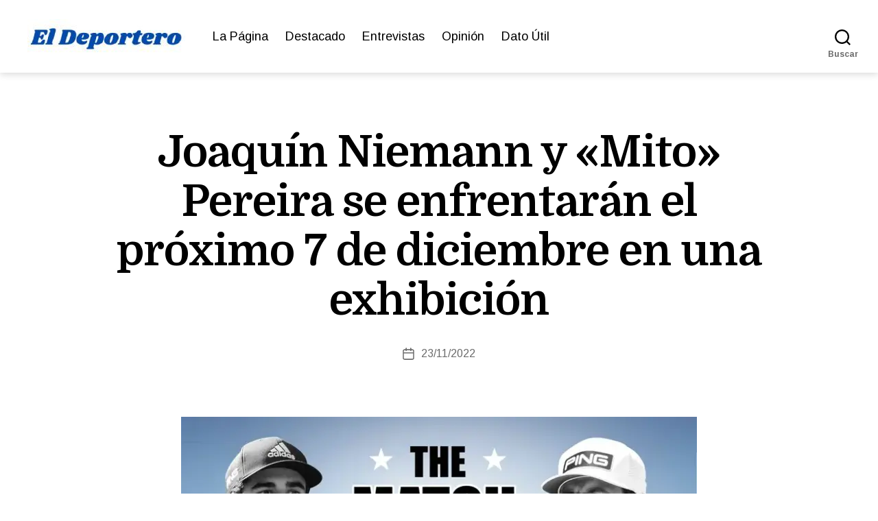

--- FILE ---
content_type: text/html; charset=UTF-8
request_url: https://eldeportero.cl/joaquin-niemann-y-mito-pereira-se-enfrentaran-el-proximo-7-de-diciembre-en-una-exhibicion/
body_size: 22839
content:
<!DOCTYPE html>
<html class="no-js" lang="es" prefix="og: http://ogp.me/ns# article: http://ogp.me/ns/article#">
<head>
<meta charset="UTF-8">
<meta name="viewport" content="width=device-width, initial-scale=1.0">
<link rel="profile" href="https://gmpg.org/xfn/11">
<title>Joaquín Niemann y «Mito» Pereira se enfrentarán el próximo 7 de diciembre en una exhibición &#8211; El Deportero</title>
<meta name='robots' content='max-image-preview:large' />
<link rel='dns-prefetch' href='//fonts.googleapis.com' />
<link href='https://fonts.gstatic.com' crossorigin rel='preconnect' />
<link rel="alternate" type="application/rss+xml" title="El Deportero &raquo; Feed" href="https://eldeportero.cl/feed/" />
<link rel="alternate" type="application/rss+xml" title="El Deportero &raquo; Feed de los comentarios" href="https://eldeportero.cl/comments/feed/" />
<link rel="alternate" type="application/rss+xml" title="El Deportero &raquo; Comentario Joaquín Niemann y «Mito» Pereira se enfrentarán el próximo 7 de diciembre en una exhibición del feed" href="https://eldeportero.cl/joaquin-niemann-y-mito-pereira-se-enfrentaran-el-proximo-7-de-diciembre-en-una-exhibicion/feed/" />
<link rel="alternate" title="oEmbed (JSON)" type="application/json+oembed" href="https://eldeportero.cl/wp-json/oembed/1.0/embed?url=https%3A%2F%2Feldeportero.cl%2Fjoaquin-niemann-y-mito-pereira-se-enfrentaran-el-proximo-7-de-diciembre-en-una-exhibicion%2F" />
<link rel="alternate" title="oEmbed (XML)" type="text/xml+oembed" href="https://eldeportero.cl/wp-json/oembed/1.0/embed?url=https%3A%2F%2Feldeportero.cl%2Fjoaquin-niemann-y-mito-pereira-se-enfrentaran-el-proximo-7-de-diciembre-en-una-exhibicion%2F&#038;format=xml" />
<style id='wp-img-auto-sizes-contain-inline-css'>
img:is([sizes=auto i],[sizes^="auto," i]){contain-intrinsic-size:3000px 1500px}
/*# sourceURL=wp-img-auto-sizes-contain-inline-css */
</style>
<style id='wp-emoji-styles-inline-css'>
img.wp-smiley, img.emoji {
display: inline !important;
border: none !important;
box-shadow: none !important;
height: 1em !important;
width: 1em !important;
margin: 0 0.07em !important;
vertical-align: -0.1em !important;
background: none !important;
padding: 0 !important;
}
/*# sourceURL=wp-emoji-styles-inline-css */
</style>
<!-- <link rel='stylesheet' id='wp-block-library-css' href='https://eldeportero.cl/wp-includes/css/dist/block-library/style.min.css?ver=35dcdf821d91c26a4d1288b76358467e' media='all' /> -->
<link rel="stylesheet" type="text/css" href="//eldeportero.cl/wp-content/cache/wpfc-minified/13fsuycz/dgh44.css" media="all"/>
<style id='wp-block-library-inline-css'>
.srmb-ayudawp-wrapper {
margin-top: 15px;
}
.srmb-ayudawp-btn {
display: inline-block;
cursor: pointer;
border: none;
transition: opacity 0.3s ease;
}
.srmb-ayudawp-btn:hover {
opacity: 0.8;
}
.srmb-ayudawp-btn:focus {
outline: 2px solid #0073aa;
outline-offset: 2px;
}
/*# sourceURL=wp-block-library-inline-css */
</style>
<style id='classic-theme-styles-inline-css'>
/*! This file is auto-generated */
.wp-block-button__link{color:#fff;background-color:#32373c;border-radius:9999px;box-shadow:none;text-decoration:none;padding:calc(.667em + 2px) calc(1.333em + 2px);font-size:1.125em}.wp-block-file__button{background:#32373c;color:#fff;text-decoration:none}
/*# sourceURL=/wp-includes/css/classic-themes.min.css */
</style>
<!-- <link rel='stylesheet' id='editorskit-frontend-css' href='https://eldeportero.cl/wp-content/plugins/block-options/build/style.build.css?ver=new' media='all' /> -->
<!-- <link rel='stylesheet' id='twentig-blocks-css' href='https://eldeportero.cl/wp-content/plugins/twentig/dist/style-index.css?ver=d5575cd466f335729583' media='all' /> -->
<link rel="stylesheet" type="text/css" href="//eldeportero.cl/wp-content/cache/wpfc-minified/9lvwaah4/dgh44.css" media="all"/>
<style id='twentig-blocks-inline-css'>
@media (width < 700px) { .tw-sm-hidden { display: none !important; }}@media (700px <= width < 1024px) { .tw-md-hidden { display: none !important; }}@media (width >= 1024px) { .tw-lg-hidden { display: none !important; }}
.tw-mt-0{margin-top:0px!important;}.tw-mb-0{margin-bottom:0px!important;}.tw-mt-1{margin-top:5px!important;}.tw-mb-1{margin-bottom:5px!important;}.tw-mt-2{margin-top:10px!important;}.tw-mb-2{margin-bottom:10px!important;}.tw-mt-3{margin-top:15px!important;}.tw-mb-3{margin-bottom:15px!important;}.tw-mt-4{margin-top:20px!important;}.tw-mb-4{margin-bottom:20px!important;}.tw-mt-5{margin-top:30px!important;}.tw-mb-5{margin-bottom:30px!important;}.tw-mt-6{margin-top:40px!important;}.tw-mb-6{margin-bottom:40px!important;}.tw-mt-7{margin-top:50px!important;}.tw-mb-7{margin-bottom:50px!important;}.tw-mt-8{margin-top:60px!important;}.tw-mb-8{margin-bottom:60px!important;}.tw-mt-9{margin-top:80px!important;}.tw-mb-9{margin-bottom:80px!important;}.tw-mt-10{margin-top:100px!important;}.tw-mb-10{margin-bottom:100px!important;}.tw-mt-auto{margin-top:auto!important;}.tw-mb-auto{margin-bottom:auto!important;}
/*# sourceURL=twentig-blocks-inline-css */
</style>
<style id='global-styles-inline-css'>
:root{--wp--preset--aspect-ratio--square: 1;--wp--preset--aspect-ratio--4-3: 4/3;--wp--preset--aspect-ratio--3-4: 3/4;--wp--preset--aspect-ratio--3-2: 3/2;--wp--preset--aspect-ratio--2-3: 2/3;--wp--preset--aspect-ratio--16-9: 16/9;--wp--preset--aspect-ratio--9-16: 9/16;--wp--preset--color--black: #000000;--wp--preset--color--cyan-bluish-gray: #abb8c3;--wp--preset--color--white: #ffffff;--wp--preset--color--pale-pink: #f78da7;--wp--preset--color--vivid-red: #cf2e2e;--wp--preset--color--luminous-vivid-orange: #ff6900;--wp--preset--color--luminous-vivid-amber: #fcb900;--wp--preset--color--light-green-cyan: #7bdcb5;--wp--preset--color--vivid-green-cyan: #00d084;--wp--preset--color--pale-cyan-blue: #8ed1fc;--wp--preset--color--vivid-cyan-blue: #0693e3;--wp--preset--color--vivid-purple: #9b51e0;--wp--preset--color--accent: #e22658;--wp--preset--color--primary: #000000;--wp--preset--color--secondary: #6d6d6d;--wp--preset--color--subtle-background: #f2f2f2;--wp--preset--color--background: #ffffff;--wp--preset--gradient--vivid-cyan-blue-to-vivid-purple: linear-gradient(135deg,rgb(6,147,227) 0%,rgb(155,81,224) 100%);--wp--preset--gradient--light-green-cyan-to-vivid-green-cyan: linear-gradient(135deg,rgb(122,220,180) 0%,rgb(0,208,130) 100%);--wp--preset--gradient--luminous-vivid-amber-to-luminous-vivid-orange: linear-gradient(135deg,rgb(252,185,0) 0%,rgb(255,105,0) 100%);--wp--preset--gradient--luminous-vivid-orange-to-vivid-red: linear-gradient(135deg,rgb(255,105,0) 0%,rgb(207,46,46) 100%);--wp--preset--gradient--very-light-gray-to-cyan-bluish-gray: linear-gradient(135deg,rgb(238,238,238) 0%,rgb(169,184,195) 100%);--wp--preset--gradient--cool-to-warm-spectrum: linear-gradient(135deg,rgb(74,234,220) 0%,rgb(151,120,209) 20%,rgb(207,42,186) 40%,rgb(238,44,130) 60%,rgb(251,105,98) 80%,rgb(254,248,76) 100%);--wp--preset--gradient--blush-light-purple: linear-gradient(135deg,rgb(255,206,236) 0%,rgb(152,150,240) 100%);--wp--preset--gradient--blush-bordeaux: linear-gradient(135deg,rgb(254,205,165) 0%,rgb(254,45,45) 50%,rgb(107,0,62) 100%);--wp--preset--gradient--luminous-dusk: linear-gradient(135deg,rgb(255,203,112) 0%,rgb(199,81,192) 50%,rgb(65,88,208) 100%);--wp--preset--gradient--pale-ocean: linear-gradient(135deg,rgb(255,245,203) 0%,rgb(182,227,212) 50%,rgb(51,167,181) 100%);--wp--preset--gradient--electric-grass: linear-gradient(135deg,rgb(202,248,128) 0%,rgb(113,206,126) 100%);--wp--preset--gradient--midnight: linear-gradient(135deg,rgb(2,3,129) 0%,rgb(40,116,252) 100%);--wp--preset--font-size--small: 16px;--wp--preset--font-size--medium: 21px;--wp--preset--font-size--large: 24px;--wp--preset--font-size--x-large: 42px;--wp--preset--font-size--normal: 19px;--wp--preset--font-size--larger: 28px;--wp--preset--font-size--h-6: 18.01px;--wp--preset--font-size--h-5: 24.01px;--wp--preset--font-size--h-4: 32.01px;--wp--preset--font-size--h-3: 40.01px;--wp--preset--font-size--h-2: 48.01px;--wp--preset--font-size--h-1: 64px;--wp--preset--spacing--20: 0.44rem;--wp--preset--spacing--30: 0.67rem;--wp--preset--spacing--40: 1rem;--wp--preset--spacing--50: 1.5rem;--wp--preset--spacing--60: 2.25rem;--wp--preset--spacing--70: 3.38rem;--wp--preset--spacing--80: 5.06rem;--wp--preset--shadow--natural: 6px 6px 9px rgba(0, 0, 0, 0.2);--wp--preset--shadow--deep: 12px 12px 50px rgba(0, 0, 0, 0.4);--wp--preset--shadow--sharp: 6px 6px 0px rgba(0, 0, 0, 0.2);--wp--preset--shadow--outlined: 6px 6px 0px -3px rgb(255, 255, 255), 6px 6px rgb(0, 0, 0);--wp--preset--shadow--crisp: 6px 6px 0px rgb(0, 0, 0);}:root :where(.is-layout-flow) > :first-child{margin-block-start: 0;}:root :where(.is-layout-flow) > :last-child{margin-block-end: 0;}:root :where(.is-layout-flow) > *{margin-block-start: 24px;margin-block-end: 0;}:root :where(.is-layout-constrained) > :first-child{margin-block-start: 0;}:root :where(.is-layout-constrained) > :last-child{margin-block-end: 0;}:root :where(.is-layout-constrained) > *{margin-block-start: 24px;margin-block-end: 0;}:root :where(.is-layout-flex){gap: 24px;}:root :where(.is-layout-grid){gap: 24px;}body .is-layout-flex{display: flex;}.is-layout-flex{flex-wrap: wrap;align-items: center;}.is-layout-flex > :is(*, div){margin: 0;}body .is-layout-grid{display: grid;}.is-layout-grid > :is(*, div){margin: 0;}.has-black-color{color: var(--wp--preset--color--black) !important;}.has-cyan-bluish-gray-color{color: var(--wp--preset--color--cyan-bluish-gray) !important;}.has-white-color{color: var(--wp--preset--color--white) !important;}.has-pale-pink-color{color: var(--wp--preset--color--pale-pink) !important;}.has-vivid-red-color{color: var(--wp--preset--color--vivid-red) !important;}.has-luminous-vivid-orange-color{color: var(--wp--preset--color--luminous-vivid-orange) !important;}.has-luminous-vivid-amber-color{color: var(--wp--preset--color--luminous-vivid-amber) !important;}.has-light-green-cyan-color{color: var(--wp--preset--color--light-green-cyan) !important;}.has-vivid-green-cyan-color{color: var(--wp--preset--color--vivid-green-cyan) !important;}.has-pale-cyan-blue-color{color: var(--wp--preset--color--pale-cyan-blue) !important;}.has-vivid-cyan-blue-color{color: var(--wp--preset--color--vivid-cyan-blue) !important;}.has-vivid-purple-color{color: var(--wp--preset--color--vivid-purple) !important;}.has-accent-color{color: var(--wp--preset--color--accent) !important;}.has-primary-color{color: var(--wp--preset--color--primary) !important;}.has-secondary-color{color: var(--wp--preset--color--secondary) !important;}.has-subtle-background-color{color: var(--wp--preset--color--subtle-background) !important;}.has-background-color{color: var(--wp--preset--color--background) !important;}.has-black-background-color{background-color: var(--wp--preset--color--black) !important;}.has-cyan-bluish-gray-background-color{background-color: var(--wp--preset--color--cyan-bluish-gray) !important;}.has-white-background-color{background-color: var(--wp--preset--color--white) !important;}.has-pale-pink-background-color{background-color: var(--wp--preset--color--pale-pink) !important;}.has-vivid-red-background-color{background-color: var(--wp--preset--color--vivid-red) !important;}.has-luminous-vivid-orange-background-color{background-color: var(--wp--preset--color--luminous-vivid-orange) !important;}.has-luminous-vivid-amber-background-color{background-color: var(--wp--preset--color--luminous-vivid-amber) !important;}.has-light-green-cyan-background-color{background-color: var(--wp--preset--color--light-green-cyan) !important;}.has-vivid-green-cyan-background-color{background-color: var(--wp--preset--color--vivid-green-cyan) !important;}.has-pale-cyan-blue-background-color{background-color: var(--wp--preset--color--pale-cyan-blue) !important;}.has-vivid-cyan-blue-background-color{background-color: var(--wp--preset--color--vivid-cyan-blue) !important;}.has-vivid-purple-background-color{background-color: var(--wp--preset--color--vivid-purple) !important;}.has-accent-background-color{background-color: var(--wp--preset--color--accent) !important;}.has-primary-background-color{background-color: var(--wp--preset--color--primary) !important;}.has-secondary-background-color{background-color: var(--wp--preset--color--secondary) !important;}.has-subtle-background-background-color{background-color: var(--wp--preset--color--subtle-background) !important;}.has-background-background-color{background-color: var(--wp--preset--color--background) !important;}.has-black-border-color{border-color: var(--wp--preset--color--black) !important;}.has-cyan-bluish-gray-border-color{border-color: var(--wp--preset--color--cyan-bluish-gray) !important;}.has-white-border-color{border-color: var(--wp--preset--color--white) !important;}.has-pale-pink-border-color{border-color: var(--wp--preset--color--pale-pink) !important;}.has-vivid-red-border-color{border-color: var(--wp--preset--color--vivid-red) !important;}.has-luminous-vivid-orange-border-color{border-color: var(--wp--preset--color--luminous-vivid-orange) !important;}.has-luminous-vivid-amber-border-color{border-color: var(--wp--preset--color--luminous-vivid-amber) !important;}.has-light-green-cyan-border-color{border-color: var(--wp--preset--color--light-green-cyan) !important;}.has-vivid-green-cyan-border-color{border-color: var(--wp--preset--color--vivid-green-cyan) !important;}.has-pale-cyan-blue-border-color{border-color: var(--wp--preset--color--pale-cyan-blue) !important;}.has-vivid-cyan-blue-border-color{border-color: var(--wp--preset--color--vivid-cyan-blue) !important;}.has-vivid-purple-border-color{border-color: var(--wp--preset--color--vivid-purple) !important;}.has-accent-border-color{border-color: var(--wp--preset--color--accent) !important;}.has-primary-border-color{border-color: var(--wp--preset--color--primary) !important;}.has-secondary-border-color{border-color: var(--wp--preset--color--secondary) !important;}.has-subtle-background-border-color{border-color: var(--wp--preset--color--subtle-background) !important;}.has-background-border-color{border-color: var(--wp--preset--color--background) !important;}.has-vivid-cyan-blue-to-vivid-purple-gradient-background{background: var(--wp--preset--gradient--vivid-cyan-blue-to-vivid-purple) !important;}.has-light-green-cyan-to-vivid-green-cyan-gradient-background{background: var(--wp--preset--gradient--light-green-cyan-to-vivid-green-cyan) !important;}.has-luminous-vivid-amber-to-luminous-vivid-orange-gradient-background{background: var(--wp--preset--gradient--luminous-vivid-amber-to-luminous-vivid-orange) !important;}.has-luminous-vivid-orange-to-vivid-red-gradient-background{background: var(--wp--preset--gradient--luminous-vivid-orange-to-vivid-red) !important;}.has-very-light-gray-to-cyan-bluish-gray-gradient-background{background: var(--wp--preset--gradient--very-light-gray-to-cyan-bluish-gray) !important;}.has-cool-to-warm-spectrum-gradient-background{background: var(--wp--preset--gradient--cool-to-warm-spectrum) !important;}.has-blush-light-purple-gradient-background{background: var(--wp--preset--gradient--blush-light-purple) !important;}.has-blush-bordeaux-gradient-background{background: var(--wp--preset--gradient--blush-bordeaux) !important;}.has-luminous-dusk-gradient-background{background: var(--wp--preset--gradient--luminous-dusk) !important;}.has-pale-ocean-gradient-background{background: var(--wp--preset--gradient--pale-ocean) !important;}.has-electric-grass-gradient-background{background: var(--wp--preset--gradient--electric-grass) !important;}.has-midnight-gradient-background{background: var(--wp--preset--gradient--midnight) !important;}.has-small-font-size{font-size: var(--wp--preset--font-size--small) !important;}.has-medium-font-size{font-size: var(--wp--preset--font-size--medium) !important;}.has-large-font-size{font-size: var(--wp--preset--font-size--large) !important;}.has-x-large-font-size{font-size: var(--wp--preset--font-size--x-large) !important;}.has-normal-font-size{font-size: var(--wp--preset--font-size--normal) !important;}.has-larger-font-size{font-size: var(--wp--preset--font-size--larger) !important;}.has-h-6-font-size{font-size: var(--wp--preset--font-size--h-6) !important;}.has-h-5-font-size{font-size: var(--wp--preset--font-size--h-5) !important;}.has-h-4-font-size{font-size: var(--wp--preset--font-size--h-4) !important;}.has-h-3-font-size{font-size: var(--wp--preset--font-size--h-3) !important;}.has-h-2-font-size{font-size: var(--wp--preset--font-size--h-2) !important;}.has-h-1-font-size{font-size: var(--wp--preset--font-size--h-1) !important;}
:root :where(.wp-block-pullquote){font-size: 1.5em;line-height: 1.6;}
/*# sourceURL=global-styles-inline-css */
</style>
<!-- <link rel='stylesheet' id='scriptlesssocialsharing-css' href='https://eldeportero.cl/wp-content/plugins/scriptless-social-sharing/includes/css/scriptlesssocialsharing-style.css?ver=3.3.1' media='all' /> -->
<link rel="stylesheet" type="text/css" href="//eldeportero.cl/wp-content/cache/wpfc-minified/9mkb6f7m/dgh46.css" media="all"/>
<style id='scriptlesssocialsharing-inline-css'>
.scriptlesssocialsharing__buttons a.button { padding: 4px; flex: 1; }@media only screen and (max-width: 767px) { .scriptlesssocialsharing .sss-name { position: absolute; clip: rect(1px, 1px, 1px, 1px); height: 1px; width: 1px; border: 0; overflow: hidden; } }
/*# sourceURL=scriptlesssocialsharing-inline-css */
</style>
<!-- <link rel='stylesheet' id='twentytwenty-style-css' href='https://eldeportero.cl/wp-content/themes/twentytwenty/style.css?ver=3.0' media='all' /> -->
<link rel="stylesheet" type="text/css" href="//eldeportero.cl/wp-content/cache/wpfc-minified/7b2a4ezd/dgh44.css" media="all"/>
<style id='twentytwenty-style-inline-css'>
.color-accent,.color-accent-hover:hover,.color-accent-hover:focus,:root .has-accent-color,.has-drop-cap:not(:focus):first-letter,.wp-block-button.is-style-outline,a { color: #e22658; }blockquote,.border-color-accent,.border-color-accent-hover:hover,.border-color-accent-hover:focus { border-color: #e22658; }button,.button,.faux-button,.wp-block-button__link,.wp-block-file .wp-block-file__button,input[type="button"],input[type="reset"],input[type="submit"],.bg-accent,.bg-accent-hover:hover,.bg-accent-hover:focus,:root .has-accent-background-color,.comment-reply-link { background-color: #e22658; }.fill-children-accent,.fill-children-accent * { fill: #e22658; }:root .has-background-color,button,.button,.faux-button,.wp-block-button__link,.wp-block-file__button,input[type="button"],input[type="reset"],input[type="submit"],.wp-block-button,.comment-reply-link,.has-background.has-primary-background-color:not(.has-text-color),.has-background.has-primary-background-color *:not(.has-text-color),.has-background.has-accent-background-color:not(.has-text-color),.has-background.has-accent-background-color *:not(.has-text-color) { color: #ffffff; }:root .has-background-background-color { background-color: #ffffff; }body,.entry-title a,:root .has-primary-color { color: #000000; }:root .has-primary-background-color { background-color: #000000; }cite,figcaption,.wp-caption-text,.post-meta,.entry-content .wp-block-archives li,.entry-content .wp-block-categories li,.entry-content .wp-block-latest-posts li,.wp-block-latest-comments__comment-date,.wp-block-latest-posts__post-date,.wp-block-embed figcaption,.wp-block-image figcaption,.wp-block-pullquote cite,.comment-metadata,.comment-respond .comment-notes,.comment-respond .logged-in-as,.pagination .dots,.entry-content hr:not(.has-background),hr.styled-separator,:root .has-secondary-color { color: #6d6d6d; }:root .has-secondary-background-color { background-color: #6d6d6d; }pre,fieldset,input,textarea,table,table *,hr { border-color: #dbdbdb; }caption,code,code,kbd,samp,.wp-block-table.is-style-stripes tbody tr:nth-child(odd),:root .has-subtle-background-background-color { background-color: #dbdbdb; }.wp-block-table.is-style-stripes { border-bottom-color: #dbdbdb; }.wp-block-latest-posts.is-grid li { border-top-color: #dbdbdb; }:root .has-subtle-background-color { color: #dbdbdb; }body:not(.overlay-header) .primary-menu > li > a,body:not(.overlay-header) .primary-menu > li > .icon,.modal-menu a,.footer-menu a, .footer-widgets a:where(:not(.wp-block-button__link)),#site-footer .wp-block-button.is-style-outline,.wp-block-pullquote:before,.singular:not(.overlay-header) .entry-header a,.archive-header a,.header-footer-group .color-accent,.header-footer-group .color-accent-hover:hover { color: #e22658; }.social-icons a,#site-footer button:not(.toggle),#site-footer .button,#site-footer .faux-button,#site-footer .wp-block-button__link,#site-footer .wp-block-file__button,#site-footer input[type="button"],#site-footer input[type="reset"],#site-footer input[type="submit"],.primary-menu .social-menu a, .footer-widgets .faux-button, .footer-widgets .wp-block-button__link, .footer-widgets input[type="submit"], #site-header ul.primary-menu li.menu-button > a, .menu-modal ul.modal-menu > li.menu-button > .ancestor-wrapper > a { background-color: #e22658; }.social-icons a,body:not(.overlay-header) .primary-menu ul,.header-footer-group button,.header-footer-group .button,.header-footer-group .faux-button,.header-footer-group .wp-block-button:not(.is-style-outline) .wp-block-button__link,.header-footer-group .wp-block-file__button,.header-footer-group input[type="button"],.header-footer-group input[type="reset"],.header-footer-group input[type="submit"],#site-header ul.primary-menu li.menu-button > a, .menu-modal ul.modal-menu > li.menu-button > .ancestor-wrapper > a { color: #ffffff; }#site-header,.footer-nav-widgets-wrapper,#site-footer,.menu-modal,.menu-modal-inner,.search-modal-inner,.archive-header,.singular .entry-header,.singular .featured-media:before,.wp-block-pullquote:before,body.has-header-opaque #site-header { background-color: #ffffff; }.header-footer-group,body:not(.overlay-header) #site-header .toggle,.menu-modal .toggle,.has-header-opaque #site-header .header-inner { color: #000000; }body:not(.overlay-header) .primary-menu ul { background-color: #000000; }body:not(.overlay-header) .primary-menu > li > ul:after { border-bottom-color: #000000; }body:not(.overlay-header) .primary-menu ul ul:after { border-left-color: #000000; }.site-description,body:not(.overlay-header) .toggle-inner .toggle-text,.widget .post-date,.widget .rss-date,.widget_archive li,.widget_categories li,.widget cite,.widget_pages li,.widget_meta li,.widget_nav_menu li,.powered-by-wordpress,.footer-credits .privacy-policy,.to-the-top,.singular .entry-header .post-meta,.singular:not(.overlay-header) .entry-header .post-meta a,body.has-header-opaque .site-description, body.has-header-opaque .toggle-text { color: #6d6d6d; }.header-footer-group pre,.header-footer-group fieldset,.header-footer-group input,.header-footer-group textarea,.header-footer-group table,.header-footer-group table *,.footer-nav-widgets-wrapper,#site-footer,.menu-modal nav *,.footer-widgets-outer-wrapper,.footer-top,body.tw-header-border:not(.overlay-header) #site-header, body.tw-header-border.has-header-opaque #site-header, .tw-footer-widgets-row .footer-widgets.column-two { border-color: #dbdbdb; }.header-footer-group table caption,body:not(.overlay-header) .header-inner .toggle-wrapper::before { background-color: #dbdbdb; }
/*# sourceURL=twentytwenty-style-inline-css */
</style>
<!-- <link rel='stylesheet' id='twentytwenty-fonts-css' href='https://eldeportero.cl/wp-content/themes/twentytwenty/assets/css/font-inter.css?ver=3.0' media='all' /> -->
<link rel="stylesheet" type="text/css" href="//eldeportero.cl/wp-content/cache/wpfc-minified/2e48uxi2/dgh44.css" media="all"/>
<!-- <link rel='stylesheet' id='twentytwenty-print-style-css' href='https://eldeportero.cl/wp-content/themes/twentytwenty/print.css?ver=3.0' media='print' /> -->
<link rel="stylesheet" type="text/css" href="//eldeportero.cl/wp-content/cache/wpfc-minified/kekdf9jo/dgh44.css" media="print"/>
<!-- <link rel='stylesheet' id='twentig-twentytwenty-css' href='https://eldeportero.cl/wp-content/plugins/twentig/dist/css/twentytwenty/style.css?ver=1.9.7' media='all' /> -->
<link rel="stylesheet" type="text/css" href="//eldeportero.cl/wp-content/cache/wpfc-minified/loztdawg/dgh44.css" media="all"/>
<style id='twentig-twentytwenty-inline-css'>
body,.entry-content,.entry-content p,.entry-content ol,.entry-content ul,.widget_text p,.widget_text ol,.widget_text ul,.widget-content .rssSummary,.comment-content p,.entry-content .wp-block-latest-posts__post-excerpt,.entry-content .wp-block-latest-posts__post-full-content,.has-drop-cap:not(:focus):first-letter{font-family:'Arimo',sans-serif}h1,h2,h3,h4,h5,h6,.entry-content h1,.entry-content h2,.entry-content h3,.entry-content h4,.entry-content h5,.entry-content h6,.faux-heading,.site-title,.pagination-single a,.entry-content .wp-block-latest-posts li>a{font-family:'Domine',serif}input,textarea,select,button,.button,.faux-button,.wp-block-button__link,.wp-block-file__button,.primary-menu li.menu-button>a,.entry-content .wp-block-pullquote,.entry-content .wp-block-quote.is-style-large,.entry-content cite,.entry-content figcaption,.wp-caption-text,.entry-content .wp-caption-text,.widget-content cite,.widget-content figcaption,.widget-content .wp-caption-text,.entry-content .wp-block-archives,.entry-content .wp-block-categories,.entry-content .wp-block-latest-posts,.entry-content .wp-block-latest-comments,p.comment-awaiting-moderation{font-family:'Arimo',sans-serif}table{font-size:inherit}ul.primary-menu,ul.modal-menu{font-family:'Arimo',sans-serif}h1,.heading-size-1{font-weight:700}@media(max-width:699px){.site-logo .custom-logo-link img{width:150px;height:auto!important;max-height:none}}ul.primary-menu,ul.modal-menu>li .ancestor-wrapper a{font-weight:400}body.has-header-opaque .primary-menu>li:not(.menu-button)>a,body.has-header-opaque .primary-menu>li>.icon{color:#e22658}body:not(.overlay-header) .primary-menu>li>a:hover,body:not(.overlay-header) .primary-menu>li>a:hover + .icon,body:not(.overlay-header) .primary-menu>li.current-menu-item>a,body:not(.overlay-header) .primary-menu>li.current-menu-item>.icon,body:not(.overlay-header) .primary-menu>li.current_page_ancestor>a,body:not(.overlay-header) .primary-menu>li.current_page_ancestor>.icon,body:not(.overlay-header) .primary-menu>li.current-page-ancestor>a,body:not(.overlay-header) .primary-menu>li.current-page-ancestor>.icon,.single-post:not(.overlay-header) .primary-menu li.current_page_parent>a,.single-post .modal-menu li.current_page_parent>.ancestor-wrapper>a,.modal-menu>li>.ancestor-wrapper>a:hover,.modal-menu>li>.ancestor-wrapper>a:hover + .toggle,.modal-menu>li.current-menu-item>.ancestor-wrapper>a,.modal-menu>li.current-menu-item>.ancestor-wrapper>.toggle,.modal-menu>li.current_page_ancestor>.ancestor-wrapper>a,.modal-menu>li.current_page_ancestor>.ancestor-wrapper>.toggle,.modal-menu>li.current-page-ancestor>.ancestor-wrapper>a,.modal-menu>li.current-page-ancestor>.ancestor-wrapper>.toggle{color:inherit}body.has-header-opaque .primary-menu>li>a:hover,body.has-header-opaque .primary-menu>li>a:hover + .icon,body.has-header-opaque .primary-menu>li.current-menu-item>a,body.has-header-opaque .primary-menu>li.current-menu-item>.icon,body.has-header-opaque .primary-menu li.current_page_ancestor>a,body.has-header-opaque .primary-menu li.current_page_ancestor>.icon,body.has-header-opaque .primary-menu li.current-page-ancestor>a,body.has-header-opaque .primary-menu li.current-page-ancestor>.icon,.single-post.has-header-opaque .primary-menu li.current_page_parent>a{color:inherit}.footer-nav-widgets-wrapper .button,.footer-nav-widgets-wrapper .faux-button,.footer-nav-widgets-wrapper .wp-block-button__link,.footer-nav-widgets-wrapper input[type="submit"]{background:#fcf2f4}.footer-top .social-icons a,#site-footer .social-icons a,.footer-nav-widgets-wrapper button,.footer-nav-widgets-wrapper .faux-button,.footer-nav-widgets-wrapper .wp-block-button__link,.footer-nav-widgets-wrapper input[type="submit"]{color:#1e73be}.footer-nav-widgets-wrapper,#site-footer{background:#1e73be}#site-footer,.footer-nav-widgets-wrapper,.footer-widgets a,.footer-menu a{color:#ffffff}.footer-nav-widgets-wrapper .widget .post-date,.footer-nav-widgets-wrapper .widget .rss-date,.footer-nav-widgets-wrapper .widget_archive li,.footer-nav-widgets-wrapper .widget_categories li,.footer-nav-widgets-wrapper .widget_pages li,.footer-nav-widgets-wrapper .widget_nav_menu li,.powered-by-wordpress,.to-the-top{color:#ffffff}.footer-nav-widgets-wrapper,#site-footer,.footer-widgets-outer-wrapper,.footer-top,.tw-footer-widgets-row .footer-widgets.column-two,.footer-nav-widgets-wrapper input{border-color:#2a8adf}.reduced-spacing.footer-top-visible .footer-nav-widgets-wrapper,.reduced-spacing.footer-top-hidden #site-footer{border:0}:root{--wp--preset--color--subtle-background:#f2f2f2}:root .has-subtle-background-background-color{background-color:#f2f2f2}:root .has-subtle-background-color.has-text-color{color:#f2f2f2}
a.previous-post { background-image: url(https://eldeportero.cl/wp-content/uploads/2022/11/Miguel-Angel-Cabrera.webp); }a.next-post { background-image: url(https://eldeportero.cl/wp-content/uploads/2022/11/Chile-vs-Argentina-U15-Basquetbol-Damas.webp); }
/*# sourceURL=twentig-twentytwenty-inline-css */
</style>
<link rel='stylesheet' id='twentig-theme-fonts-css' href='https://fonts.googleapis.com/css2?family=Arimo%3Aital%2Cwght%400%2C400%3B0%2C700%3B1%2C400&#038;family=Domine%3Awght%40700&#038;display=swap' media='all' />
<script src='//eldeportero.cl/wp-content/cache/wpfc-minified/eah0dxu/dgh2k.js' type="text/javascript"></script>
<!-- <script src="https://eldeportero.cl/wp-content/themes/twentytwenty/assets/js/index.js?ver=3.0" id="twentytwenty-js-js" defer data-wp-strategy="defer"></script> -->
<!-- <script src="https://eldeportero.cl/wp-content/plugins/twentig/dist/js/classic/twentig-twentytwenty.js?ver=1.9.7" id="twentig-twentytwenty-js"></script> -->
<link rel="https://api.w.org/" href="https://eldeportero.cl/wp-json/" /><link rel="alternate" title="JSON" type="application/json" href="https://eldeportero.cl/wp-json/wp/v2/posts/108089" /><link rel="EditURI" type="application/rsd+xml" title="RSD" href="https://eldeportero.cl/xmlrpc.php?rsd" />
<link rel="canonical" href="https://eldeportero.cl/joaquin-niemann-y-mito-pereira-se-enfrentaran-el-proximo-7-de-diciembre-en-una-exhibicion/" />
<link rel='shortlink' href='https://eldeportero.cl/?p=108089' />
<meta property="og:title" name="og:title" content="Joaquín Niemann y «Mito» Pereira se enfrentarán el próximo 7 de diciembre en una exhibición" />
<meta property="og:type" name="og:type" content="article" />
<meta property="og:image" name="og:image" content="https://eldeportero.cl/wp-content/uploads/2022/11/Niemann-vs-Pereira-2.webp" />
<meta property="og:image" name="og:image" content="https://eldeportero.cl/wp-content/uploads/2022/11/Niemann-vs-Pereira-1.webp" />
<meta property="og:url" name="og:url" content="https://eldeportero.cl/joaquin-niemann-y-mito-pereira-se-enfrentaran-el-proximo-7-de-diciembre-en-una-exhibicion/" />
<meta property="og:description" name="og:description" content="Joaquín Niemann y Guillermo &quot;Mito&quot; Pereira, los dos golfistas chilenos más importantes en la actualidad, se enfrentarán el próximo 7 de diciembre en una exhibición. La información fue entregada durante esta jornada por La Tercera, indicando que este compromiso se realizará en el Club de Golf La Dehesa y que tendrá un carácter benéfico. Así&hellip;" />
<meta property="og:locale" name="og:locale" content="es_ES" />
<meta property="og:site_name" name="og:site_name" content="El Deportero" />
<meta property="twitter:card" name="twitter:card" content="summary_large_image" />
<meta property="article:tag" name="article:tag" content="Claudio Correa" />
<meta property="article:tag" name="article:tag" content="Club de Golf La Dehesa" />
<meta property="article:tag" name="article:tag" content="Elite Junior Tour" />
<meta property="article:tag" name="article:tag" content="Golf" />
<meta property="article:tag" name="article:tag" content="Guillermo Pereira" />
<meta property="article:tag" name="article:tag" content="Joaquín Niemann" />
<meta property="article:section" name="article:section" content="Golf" />
<meta property="article:published_time" name="article:published_time" content="2022-11-23T20:18:53-03:00" />
<meta property="article:modified_time" name="article:modified_time" content="2022-11-23T20:18:55-03:00" />
<meta property="article:author" name="article:author" content="https://eldeportero.cl/editor/arellano/" />
<noscript><style>.tw-block-animation{opacity:1;transform:none;clip-path:none;}</style></noscript>
<script>
document.documentElement.className = document.documentElement.className.replace( 'no-js', 'js' );
//# sourceURL=twentytwenty_no_js_class
</script>
<style id="custom-background-css">
body.custom-background { background-color: #ffffff; }
</style>
<link rel="icon" href="https://eldeportero.cl/wp-content/uploads/2022/02/cropped-Nuevo-Favicon-Deportero-32x32.jpg" sizes="32x32" />
<link rel="icon" href="https://eldeportero.cl/wp-content/uploads/2022/02/cropped-Nuevo-Favicon-Deportero-192x192.jpg" sizes="192x192" />
<link rel="apple-touch-icon" href="https://eldeportero.cl/wp-content/uploads/2022/02/cropped-Nuevo-Favicon-Deportero-180x180.jpg" />
<meta name="msapplication-TileImage" content="https://eldeportero.cl/wp-content/uploads/2022/02/cropped-Nuevo-Favicon-Deportero-270x270.jpg" />
</head>
<body data-rsssl=1 class="wp-singular post-template-default single single-post postid-108089 single-format-standard custom-background wp-custom-logo wp-embed-responsive wp-theme-twentytwenty singular enable-search-modal has-post-thumbnail has-single-pagination showing-comments hide-avatars footer-top-visible reduced-spacing tw-header-layout-inline-left tw-header-sticky tw-header-shadow tw-text-custom-width tw-text-width-wide tw-entry-header-no-bg tw-font-active tw-h1-font-medium tw-site-font-medium tw-site-lh-medium tw-heading-ls-normal tw-header-wide tw-nav-hover-color modal-socials-hidden tw-footer-size-medium tw-hero-narrow-image tw-nav-image">
<a class="skip-link screen-reader-text" href="#site-content">Saltar al contenido</a>
<header id="site-header" class="header-footer-group">
<div class="header-inner section-inner">
<div class="header-titles-wrapper">
<button class="toggle search-toggle mobile-search-toggle" data-toggle-target=".search-modal" data-toggle-body-class="showing-search-modal" data-set-focus=".search-modal .search-field" aria-expanded="false">
<span class="toggle-inner">
<span class="toggle-icon">
<svg class="svg-icon" aria-hidden="true" role="img" focusable="false" xmlns="http://www.w3.org/2000/svg" width="23" height="23" viewBox="0 0 23 23"><path d="M38.710696,48.0601792 L43,52.3494831 L41.3494831,54 L37.0601792,49.710696 C35.2632422,51.1481185 32.9839107,52.0076499 30.5038249,52.0076499 C24.7027226,52.0076499 20,47.3049272 20,41.5038249 C20,35.7027226 24.7027226,31 30.5038249,31 C36.3049272,31 41.0076499,35.7027226 41.0076499,41.5038249 C41.0076499,43.9839107 40.1481185,46.2632422 38.710696,48.0601792 Z M36.3875844,47.1716785 C37.8030221,45.7026647 38.6734666,43.7048964 38.6734666,41.5038249 C38.6734666,36.9918565 35.0157934,33.3341833 30.5038249,33.3341833 C25.9918565,33.3341833 22.3341833,36.9918565 22.3341833,41.5038249 C22.3341833,46.0157934 25.9918565,49.6734666 30.5038249,49.6734666 C32.7048964,49.6734666 34.7026647,48.8030221 36.1716785,47.3875844 C36.2023931,47.347638 36.2360451,47.3092237 36.2726343,47.2726343 C36.3092237,47.2360451 36.347638,47.2023931 36.3875844,47.1716785 Z" transform="translate(-20 -31)" /></svg>								</span>
<span class="toggle-text">Buscar</span>
</span>
</button><!-- .search-toggle -->
<div class="header-titles">
<div class="site-logo faux-heading"><a href="https://eldeportero.cl/" class="custom-logo-link" rel="home"><img width="230" height="50" src="https://eldeportero.cl/wp-content/uploads/2022/02/cropped-Logo-Deportero-2022.jpg" class="custom-logo" alt="El Deportero" decoding="async" /></a><span class="screen-reader-text">El Deportero</span></div>
</div><!-- .header-titles -->
<button class="toggle nav-toggle mobile-nav-toggle" data-toggle-target=".menu-modal"  data-toggle-body-class="showing-menu-modal" aria-expanded="false" data-set-focus=".close-nav-toggle">
<span class="toggle-inner">
<span class="toggle-icon">
<svg class="svg-icon" aria-hidden="true" role="img" focusable="false" xmlns="http://www.w3.org/2000/svg" width="26" height="7" viewBox="0 0 26 7"><path fill-rule="evenodd" d="M332.5,45 C330.567003,45 329,43.4329966 329,41.5 C329,39.5670034 330.567003,38 332.5,38 C334.432997,38 336,39.5670034 336,41.5 C336,43.4329966 334.432997,45 332.5,45 Z M342,45 C340.067003,45 338.5,43.4329966 338.5,41.5 C338.5,39.5670034 340.067003,38 342,38 C343.932997,38 345.5,39.5670034 345.5,41.5 C345.5,43.4329966 343.932997,45 342,45 Z M351.5,45 C349.567003,45 348,43.4329966 348,41.5 C348,39.5670034 349.567003,38 351.5,38 C353.432997,38 355,39.5670034 355,41.5 C355,43.4329966 353.432997,45 351.5,45 Z" transform="translate(-329 -38)" /></svg>							</span>
<span class="toggle-text">Menú</span>
</span>
</button><!-- .nav-toggle -->
</div><!-- .header-titles-wrapper -->
<div class="header-navigation-wrapper">
<nav class="primary-menu-wrapper" aria-label="Horizontal">
<ul class="primary-menu reset-list-style">
<li id="menu-item-88305" class="menu-item menu-item-type-custom menu-item-object-custom menu-item-88305"><a href="https://eldeportero.cl/la-pagina/">La Página</a></li>
<li id="menu-item-42209" class="menu-item menu-item-type-taxonomy menu-item-object-category menu-item-42209"><a href="https://eldeportero.cl/category/destacado/">Destacado</a></li>
<li id="menu-item-18166" class="menu-item menu-item-type-taxonomy menu-item-object-category menu-item-18166"><a href="https://eldeportero.cl/category/entrevistas/">Entrevistas</a></li>
<li id="menu-item-18935" class="menu-item menu-item-type-taxonomy menu-item-object-category menu-item-18935"><a href="https://eldeportero.cl/category/opinion/">Opinión</a></li>
<li id="menu-item-104673" class="menu-item menu-item-type-taxonomy menu-item-object-category menu-item-104673"><a href="https://eldeportero.cl/category/dato-util/">Dato Útil</a></li>
</ul>
</nav><!-- .primary-menu-wrapper -->
<div class="header-toggles hide-no-js">
<div class="toggle-wrapper search-toggle-wrapper">
<button class="toggle search-toggle desktop-search-toggle" data-toggle-target=".search-modal" data-toggle-body-class="showing-search-modal" data-set-focus=".search-modal .search-field" aria-expanded="false">
<span class="toggle-inner">
<svg class="svg-icon" aria-hidden="true" role="img" focusable="false" xmlns="http://www.w3.org/2000/svg" width="23" height="23" viewBox="0 0 23 23"><path d="M38.710696,48.0601792 L43,52.3494831 L41.3494831,54 L37.0601792,49.710696 C35.2632422,51.1481185 32.9839107,52.0076499 30.5038249,52.0076499 C24.7027226,52.0076499 20,47.3049272 20,41.5038249 C20,35.7027226 24.7027226,31 30.5038249,31 C36.3049272,31 41.0076499,35.7027226 41.0076499,41.5038249 C41.0076499,43.9839107 40.1481185,46.2632422 38.710696,48.0601792 Z M36.3875844,47.1716785 C37.8030221,45.7026647 38.6734666,43.7048964 38.6734666,41.5038249 C38.6734666,36.9918565 35.0157934,33.3341833 30.5038249,33.3341833 C25.9918565,33.3341833 22.3341833,36.9918565 22.3341833,41.5038249 C22.3341833,46.0157934 25.9918565,49.6734666 30.5038249,49.6734666 C32.7048964,49.6734666 34.7026647,48.8030221 36.1716785,47.3875844 C36.2023931,47.347638 36.2360451,47.3092237 36.2726343,47.2726343 C36.3092237,47.2360451 36.347638,47.2023931 36.3875844,47.1716785 Z" transform="translate(-20 -31)" /></svg>										<span class="toggle-text">Buscar</span>
</span>
</button><!-- .search-toggle -->
</div>
</div><!-- .header-toggles -->
</div><!-- .header-navigation-wrapper -->
</div><!-- .header-inner -->
<div class="search-modal cover-modal header-footer-group" data-modal-target-string=".search-modal" role="dialog" aria-modal="true" aria-label="Buscar">
<div class="search-modal-inner modal-inner">
<div class="section-inner">
<form role="search" aria-label="Buscar:" method="get" class="search-form" action="https://eldeportero.cl/">
<label for="search-form-1">
<span class="screen-reader-text">
Buscar:		</span>
<input type="search" id="search-form-1" class="search-field" placeholder="Buscar &hellip;" value="" name="s" />
</label>
<input type="submit" class="search-submit" value="Buscar" />
</form>
<button class="toggle search-untoggle close-search-toggle fill-children-current-color" data-toggle-target=".search-modal" data-toggle-body-class="showing-search-modal" data-set-focus=".search-modal .search-field">
<span class="screen-reader-text">
Cerrar la búsqueda				</span>
<svg class="svg-icon" aria-hidden="true" role="img" focusable="false" xmlns="http://www.w3.org/2000/svg" width="16" height="16" viewBox="0 0 16 16"><polygon fill="" fill-rule="evenodd" points="6.852 7.649 .399 1.195 1.445 .149 7.899 6.602 14.352 .149 15.399 1.195 8.945 7.649 15.399 14.102 14.352 15.149 7.899 8.695 1.445 15.149 .399 14.102" /></svg>			</button><!-- .search-toggle -->
</div><!-- .section-inner -->
</div><!-- .search-modal-inner -->
</div><!-- .menu-modal -->
</header><!-- #site-header -->
<div class="menu-modal cover-modal header-footer-group" data-modal-target-string=".menu-modal">
<div class="menu-modal-inner modal-inner">
<div class="menu-wrapper section-inner">
<div class="menu-top">
<button class="toggle close-nav-toggle fill-children-current-color" data-toggle-target=".menu-modal" data-toggle-body-class="showing-menu-modal" data-set-focus=".menu-modal">
<span class="toggle-text">Cerrar el menú</span>
<svg class="svg-icon" aria-hidden="true" role="img" focusable="false" xmlns="http://www.w3.org/2000/svg" width="16" height="16" viewBox="0 0 16 16"><polygon fill="" fill-rule="evenodd" points="6.852 7.649 .399 1.195 1.445 .149 7.899 6.602 14.352 .149 15.399 1.195 8.945 7.649 15.399 14.102 14.352 15.149 7.899 8.695 1.445 15.149 .399 14.102" /></svg>				</button><!-- .nav-toggle -->
<nav class="mobile-menu" aria-label="Móvil">
<ul class="modal-menu reset-list-style">
<li class="menu-item menu-item-type-custom menu-item-object-custom menu-item-88305"><div class="ancestor-wrapper"><a href="https://eldeportero.cl/la-pagina/">La Página</a></div><!-- .ancestor-wrapper --></li>
<li class="menu-item menu-item-type-taxonomy menu-item-object-category menu-item-42209"><div class="ancestor-wrapper"><a href="https://eldeportero.cl/category/destacado/">Destacado</a></div><!-- .ancestor-wrapper --></li>
<li class="menu-item menu-item-type-taxonomy menu-item-object-category menu-item-18166"><div class="ancestor-wrapper"><a href="https://eldeportero.cl/category/entrevistas/">Entrevistas</a></div><!-- .ancestor-wrapper --></li>
<li class="menu-item menu-item-type-taxonomy menu-item-object-category menu-item-18935"><div class="ancestor-wrapper"><a href="https://eldeportero.cl/category/opinion/">Opinión</a></div><!-- .ancestor-wrapper --></li>
<li class="menu-item menu-item-type-taxonomy menu-item-object-category menu-item-104673"><div class="ancestor-wrapper"><a href="https://eldeportero.cl/category/dato-util/">Dato Útil</a></div><!-- .ancestor-wrapper --></li>
</ul>
</nav>
</div><!-- .menu-top -->
<div class="menu-bottom">
</div><!-- .menu-bottom -->
</div><!-- .menu-wrapper -->
</div><!-- .menu-modal-inner -->
</div><!-- .menu-modal -->
<main id="site-content">
<article class="post-108089 post type-post status-publish format-standard has-post-thumbnail hentry category-golf category-noticias tag-claudio-correa tag-club-de-golf-la-dehesa tag-elite-junior-tour tag-golf tag-guillermo-pereira tag-joaquin-niemann" id="post-108089">
<header class="entry-header has-text-align-center header-footer-group">
<div class="entry-header-inner section-inner medium">
<h1 class="entry-title">Joaquín Niemann y «Mito» Pereira se enfrentarán el próximo 7 de diciembre en una exhibición</h1>
<div class="post-meta-wrapper post-meta-single post-meta-single-top">
<ul class="post-meta">
<li class="post-date meta-wrapper">
<span class="meta-icon">
<span class="screen-reader-text">
Fecha de la entrada							</span>
<svg class="svg-icon" aria-hidden="true" role="img" focusable="false" xmlns="http://www.w3.org/2000/svg" width="18" height="19" viewBox="0 0 18 19"><path fill="" d="M4.60069444,4.09375 L3.25,4.09375 C2.47334957,4.09375 1.84375,4.72334957 1.84375,5.5 L1.84375,7.26736111 L16.15625,7.26736111 L16.15625,5.5 C16.15625,4.72334957 15.5266504,4.09375 14.75,4.09375 L13.3993056,4.09375 L13.3993056,4.55555556 C13.3993056,5.02154581 13.0215458,5.39930556 12.5555556,5.39930556 C12.0895653,5.39930556 11.7118056,5.02154581 11.7118056,4.55555556 L11.7118056,4.09375 L6.28819444,4.09375 L6.28819444,4.55555556 C6.28819444,5.02154581 5.9104347,5.39930556 5.44444444,5.39930556 C4.97845419,5.39930556 4.60069444,5.02154581 4.60069444,4.55555556 L4.60069444,4.09375 Z M6.28819444,2.40625 L11.7118056,2.40625 L11.7118056,1 C11.7118056,0.534009742 12.0895653,0.15625 12.5555556,0.15625 C13.0215458,0.15625 13.3993056,0.534009742 13.3993056,1 L13.3993056,2.40625 L14.75,2.40625 C16.4586309,2.40625 17.84375,3.79136906 17.84375,5.5 L17.84375,15.875 C17.84375,17.5836309 16.4586309,18.96875 14.75,18.96875 L3.25,18.96875 C1.54136906,18.96875 0.15625,17.5836309 0.15625,15.875 L0.15625,5.5 C0.15625,3.79136906 1.54136906,2.40625 3.25,2.40625 L4.60069444,2.40625 L4.60069444,1 C4.60069444,0.534009742 4.97845419,0.15625 5.44444444,0.15625 C5.9104347,0.15625 6.28819444,0.534009742 6.28819444,1 L6.28819444,2.40625 Z M1.84375,8.95486111 L1.84375,15.875 C1.84375,16.6516504 2.47334957,17.28125 3.25,17.28125 L14.75,17.28125 C15.5266504,17.28125 16.15625,16.6516504 16.15625,15.875 L16.15625,8.95486111 L1.84375,8.95486111 Z" /></svg>						</span>
<span class="meta-text">
<a href="https://eldeportero.cl/joaquin-niemann-y-mito-pereira-se-enfrentaran-el-proximo-7-de-diciembre-en-una-exhibicion/">23/11/2022</a>
</span>
</li>
</ul><!-- .post-meta -->
</div><!-- .post-meta-wrapper -->
</div><!-- .entry-header-inner -->
</header><!-- .entry-header -->
<figure class="featured-media">
<div class="featured-media-inner section-inner">
<img width="752" height="436" src="https://eldeportero.cl/wp-content/uploads/2022/11/Niemann-vs-Pereira-2.webp" class="attachment-post-thumbnail size-post-thumbnail wp-post-image" alt="" decoding="async" fetchpriority="high" />
</div><!-- .featured-media-inner -->
</figure><!-- .featured-media -->
<div class="post-inner thin ">
<div class="entry-content">
<p><strong>Joaquín Niemann y Guillermo «Mito» Pereira</strong>, los dos golfistas chilenos más importantes en la actualidad, <strong>se enfrentarán el próximo 7 de diciembre</strong> en una exhibición.</p>
<p>La información fue entregada durante esta jornada por La Tercera, indicando que este compromiso se realizará en el <strong>Club de Golf La Dehesa </strong>y que tendrá un carácter benéfico.</p>
<p>Así lo indicó al medio nacional, Claudio Correa, uno de los directores del <a href="https://elitejuniortour.cl/" target="_blank" aria-label="Elite Junior Tour (opens in a new tab)" rel="noreferrer noopener" class="ek-link"><strong>Elite Junior Tour</strong></a>, un circuito en el cual compiten los mejores jugadores chilenos de las categorías menores.</p>
<p>“<strong><em>Estamos organizando un partido de match play, que se va a jugar entre Joaco y Mito en el Club de Golf La Dehesa, el 7 de diciembre, y lo están haciendo a beneficio del Elite Junior Tour; para recaudar fondos para enviar a los niños a competir afuera y darles más beneficios</em></strong>”, dijo Correa.</p>
<p>“<strong><em>Me dijeron que sí altiro. Lo único que teníamos que ver bien era la fecha, porque era súper difícil que calzaran, pero ahí estuvimos conversando y logramos encontrar un día en que los dos iban a estar en Chile y disponibles. Así que la verdad es que ellos han estado con súper buena disposición y felices de poder aportar con lo que pueden</em></strong>”, agregó el director del Tour.</p>
<p>Este es el segundo año que se disputa el Elite Junior Tour, el cual empezó a ser federado. </p>
<p>«<strong><em>Empezamos a dar puntos para el ranking nacional de la federación, que es el que usan para mandar a los niños afuera. Es un buen paso ahí.</em></strong>«, dijo Correa sobre el particular.</p>
<p>«<strong><em>Mito y Joaco entraron como embajadores del Tour, los que nos tiene más motivados que nunca y a seguir empujando para que sigan mejorando los niños.</em></strong>«, finalizó.</p>
<div class="wp-block-image">
<figure class="aligncenter size-full is-resized"><a href="https://eldeportero.cl/wp-content/uploads/2022/11/Niemann-vs-Pereira-1.webp" target="_blank" rel="noreferrer noopener"><img decoding="async" src="https://eldeportero.cl/wp-content/uploads/2022/11/Niemann-vs-Pereira-1.webp" alt="" class="wp-image-108091" width="564" height="564" srcset="https://eldeportero.cl/wp-content/uploads/2022/11/Niemann-vs-Pereira-1.webp 752w, https://eldeportero.cl/wp-content/uploads/2022/11/Niemann-vs-Pereira-1-150x150.webp 150w" sizes="(max-width: 564px) 100vw, 564px" /></a></figure>
</div>
<p class="has-accent-background-color has-background">Con tu aporte podremos financiar nuestra cobertura a los Juegos Santiago 2023. <a rel="noreferrer noopener" href="https://eldeportero.cl/comunidad/" target="_blank"><strong>Suscríbete desde $3000 mensuales aquí</strong></a></p>
<p><strong>Escrito por Daniel Arellano<br>Foto: La Tercera</strong></p>
<div class="scriptlesssocialsharing"><h3 class="scriptlesssocialsharing__heading">Comparte esta entrada</h3><div class="scriptlesssocialsharing__buttons"><a class="button email" href="mailto:?body=He%20le%C3%ADdo%20esta%20entrada%20y%20quiero%20compartirlo%20contigo.%20Aqu%C3%AD%20tienes%20el%20enlace%3A%20https%3A%2F%2Feldeportero.cl%2Fjoaquin-niemann-y-mito-pereira-se-enfrentaran-el-proximo-7-de-diciembre-en-una-exhibicion%2F&#038;subject=Una%20entrada%20que%20merece%20la%20pena%20compartir%3A%20Joaqu%C3%ADn%20Niemann%20y%20%C2%ABMito%C2%BB%20Pereira%20se%20enfrentar%C3%A1n%20el%20pr%C3%B3ximo%207%20de%20diciembre%20en%20una%20exhibici%C3%B3n" rel="noopener noreferrer nofollow"><svg viewbox="0 0 512 512" class="scriptlesssocialsharing__icon email" fill="currentcolor" height="1em" width="1em" aria-hidden="true" focusable="false" role="img"><!-- Font Awesome Free 5.15.4 by @fontawesome - https://fontawesome.com License - https://fontawesome.com/license/free (Icons: CC BY 4.0, Fonts: SIL OFL 1.1, Code: MIT License) --><path d="M502.3 190.8c3.9-3.1 9.7-.2 9.7 4.7V400c0 26.5-21.5 48-48 48H48c-26.5 0-48-21.5-48-48V195.6c0-5 5.7-7.8 9.7-4.7 22.4 17.4 52.1 39.5 154.1 113.6 21.1 15.4 56.7 47.8 92.2 47.6 35.7.3 72-32.8 92.3-47.6 102-74.1 131.6-96.3 154-113.7zM256 320c23.2.4 56.6-29.2 73.4-41.4 132.7-96.3 142.8-104.7 173.4-128.7 5.8-4.5 9.2-11.5 9.2-18.9v-19c0-26.5-21.5-48-48-48H48C21.5 64 0 85.5 0 112v19c0 7.4 3.4 14.3 9.2 18.9 30.6 23.9 40.7 32.4 173.4 128.7 16.8 12.2 50.2 41.8 73.4 41.4z"></path></svg>
<span class="sss-name"><span class="screen-reader-text">Compartir en </span>Email</span></a><a class="button telegram" target="_blank" href="https://telegram.me/share/url?url=https%3A%2F%2Feldeportero.cl%2Fjoaquin-niemann-y-mito-pereira-se-enfrentaran-el-proximo-7-de-diciembre-en-una-exhibicion%2F&#038;text=Joaqu%C3%ADn%20Niemann%20y%20%C2%ABMito%C2%BB%20Pereira%20se%20enfrentar%C3%A1n%20el%20pr%C3%B3ximo%207%20de%20diciembre%20en%20una%20exhibici%C3%B3n" rel="noopener noreferrer nofollow"><svg viewbox="0 0 448 512" class="scriptlesssocialsharing__icon telegram" fill="currentcolor" height="1em" width="1em" aria-hidden="true" focusable="false" role="img"><!-- Font Awesome Free 5.15.4 by @fontawesome - https://fontawesome.com License - https://fontawesome.com/license/free (Icons: CC BY 4.0, Fonts: SIL OFL 1.1, Code: MIT License) --><path d="M446.7 98.6l-67.6 318.8c-5.1 22.5-18.4 28.1-37.3 17.5l-103-75.9-49.7 47.8c-5.5 5.5-10.1 10.1-20.7 10.1l7.4-104.9 190.9-172.5c8.3-7.4-1.8-11.5-12.9-4.1L117.8 284 16.2 252.2c-22.1-6.9-22.5-22.1 4.6-32.7L418.2 66.4c18.4-6.9 34.5 4.1 28.5 32.2z"></path></svg>
<span class="sss-name"><span class="screen-reader-text">Compartir en </span>Telegram</span></a></div></div>
</div><!-- .entry-content -->
</div><!-- .post-inner -->
<div class="section-inner">
<div class="post-meta-wrapper post-meta-single post-meta-single-bottom">
<ul class="post-meta">
<li class="post-tags meta-wrapper">
<span class="meta-icon">
<span class="screen-reader-text">
Etiquetas							</span>
<svg class="svg-icon" aria-hidden="true" role="img" focusable="false" xmlns="http://www.w3.org/2000/svg" width="18" height="18" viewBox="0 0 18 18"><path fill="" d="M15.4496399,8.42490555 L8.66109799,1.63636364 L1.63636364,1.63636364 L1.63636364,8.66081885 L8.42522727,15.44178 C8.57869221,15.5954158 8.78693789,15.6817418 9.00409091,15.6817418 C9.22124393,15.6817418 9.42948961,15.5954158 9.58327627,15.4414581 L15.4486339,9.57610048 C15.7651495,9.25692435 15.7649133,8.74206554 15.4496399,8.42490555 Z M16.6084423,10.7304545 L10.7406818,16.59822 C10.280287,17.0591273 9.65554997,17.3181054 9.00409091,17.3181054 C8.35263185,17.3181054 7.72789481,17.0591273 7.26815877,16.5988788 L0.239976954,9.57887876 C0.0863319284,9.4254126 0,9.21716044 0,9 L0,0.818181818 C0,0.366312477 0.366312477,0 0.818181818,0 L9,0 C9.21699531,0 9.42510306,0.0862010512 9.57854191,0.239639906 L16.6084423,7.26954545 C17.5601275,8.22691012 17.5601275,9.77308988 16.6084423,10.7304545 Z M5,6 C4.44771525,6 4,5.55228475 4,5 C4,4.44771525 4.44771525,4 5,4 C5.55228475,4 6,4.44771525 6,5 C6,5.55228475 5.55228475,6 5,6 Z" /></svg>						</span>
<span class="meta-text">
<a href="https://eldeportero.cl/tag/claudio-correa/" rel="tag">Claudio Correa</a>, <a href="https://eldeportero.cl/tag/club-de-golf-la-dehesa/" rel="tag">Club de Golf La Dehesa</a>, <a href="https://eldeportero.cl/tag/elite-junior-tour/" rel="tag">Elite Junior Tour</a>, <a href="https://eldeportero.cl/tag/golf/" rel="tag">Golf</a>, <a href="https://eldeportero.cl/tag/guillermo-pereira/" rel="tag">Guillermo Pereira</a>, <a href="https://eldeportero.cl/tag/joaquin-niemann/" rel="tag">Joaquín Niemann</a>						</span>
</li>
</ul><!-- .post-meta -->
</div><!-- .post-meta-wrapper -->
</div><!-- .section-inner -->
<nav class="pagination-single section-inner" aria-label="Entrada">
<hr class="styled-separator is-style-wide" aria-hidden="true" />
<div class="pagination-single-inner">
<a class="previous-post" href="https://eldeportero.cl/miguel-angel-cabrera-logra-su-primer-punto-atp/">
<span class="arrow" aria-hidden="true">&larr;</span>
<span class="title"><span class="title-inner">Miguel Ángel Cabrera logra su primer punto ATP</span></span>
</a>
<a class="next-post" href="https://eldeportero.cl/chile-cayo-ante-argentina-en-el-inicio-del-sudamericano-sub-15-femenino-de-basquetbol/">
<span class="arrow" aria-hidden="true">&rarr;</span>
<span class="title"><span class="title-inner">Chile cayó ante Argentina en el inicio del Sudamericano Sub 15 Femenino de Básquetbol</span></span>
</a>
</div><!-- .pagination-single-inner -->
<hr class="styled-separator is-style-wide" aria-hidden="true" />
</nav><!-- .pagination-single -->
<div class="comments-wrapper section-inner">
<div id="respond" class="comment-respond">
<h2 id="reply-title" class="comment-reply-title">Deja una respuesta <small><a rel="nofollow" id="cancel-comment-reply-link" href="/joaquin-niemann-y-mito-pereira-se-enfrentaran-el-proximo-7-de-diciembre-en-una-exhibicion/#respond" style="display:none;">Cancelar la respuesta</a></small></h2><form action="https://eldeportero.cl/wp-comments-post.php" method="post" id="commentform" class="section-inner thin max-percentage"><p class="comment-notes"><span id="email-notes">Tu dirección de correo electrónico no será publicada.</span> <span class="required-field-message">Los campos obligatorios están marcados con <span class="required">*</span></span></p><p class="comment-form-comment"><label for="comment">Comentario <span class="required">*</span></label> <textarea id="comment" name="comment" cols="45" rows="8" maxlength="65525" required></textarea></p><p class="comment-form-author"><label for="author">Nombre <span class="required">*</span></label> <input id="author" name="author" type="text" value="" size="30" maxlength="245" autocomplete="name" required /></p>
<p class="comment-form-email"><label for="email">Correo electrónico <span class="required">*</span></label> <input id="email" name="email" type="email" value="" size="30" maxlength="100" aria-describedby="email-notes" autocomplete="email" required /></p>
<p class="comment-form-url"><label for="url">Web</label> <input id="url" name="url" type="url" value="" size="30" maxlength="200" autocomplete="url" /></p>
<p class="comment-form-cookies-consent"><input id="wp-comment-cookies-consent" name="wp-comment-cookies-consent" type="checkbox" value="yes" /> <label for="wp-comment-cookies-consent">Guarda mi nombre, correo electrónico y web en este navegador para la próxima vez que comente.</label></p>
<p class="form-submit"><input name="submit" type="submit" id="submit" class="submit" value="Publicar el comentario" /> <input type='hidden' name='comment_post_ID' value='108089' id='comment_post_ID' />
<input type='hidden' name='comment_parent' id='comment_parent' value='0' />
</p><p style="display: none;"><input type="hidden" id="akismet_comment_nonce" name="akismet_comment_nonce" value="6e114f7ac6" /></p><p style="display: none !important;" class="akismet-fields-container" data-prefix="ak_"><label>&#916;<textarea name="ak_hp_textarea" cols="45" rows="8" maxlength="100"></textarea></label><input type="hidden" id="ak_js_1" name="ak_js" value="130"/><script>document.getElementById( "ak_js_1" ).setAttribute( "value", ( new Date() ).getTime() );</script></p></form>	</div><!-- #respond -->
</div><!-- .comments-wrapper -->
</article><!-- .post -->
</main><!-- #site-content -->
<div class="footer-nav-widgets-wrapper header-footer-group">
<div class="footer-inner section-inner">
<aside class="footer-widgets-outer-wrapper">
<div class="footer-widgets-wrapper">
<div class="footer-widgets column-one grid-item">
<div class="widget widget_block"><div class="widget-content">
<ul class="wp-block-social-links is-layout-flex wp-block-social-links-is-layout-flex"><li class="wp-social-link wp-social-link-mastodon  wp-block-social-link"><a href="https://lile.cl/@deporterochile" class="wp-block-social-link-anchor"><svg width="24" height="24" viewBox="0 0 24 24" version="1.1" xmlns="http://www.w3.org/2000/svg" aria-hidden="true" focusable="false"><path d="M23.193 7.879c0-5.206-3.411-6.732-3.411-6.732C18.062.357 15.108.025 12.041 0h-.076c-3.068.025-6.02.357-7.74 1.147 0 0-3.411 1.526-3.411 6.732 0 1.192-.023 2.618.015 4.129.124 5.092.934 10.109 5.641 11.355 2.17.574 4.034.695 5.535.612 2.722-.15 4.25-.972 4.25-.972l-.09-1.975s-1.945.613-4.129.539c-2.165-.074-4.449-.233-4.799-2.891a5.499 5.499 0 0 1-.048-.745s2.125.52 4.817.643c1.646.075 3.19-.097 4.758-.283 3.007-.359 5.625-2.212 5.954-3.905.517-2.665.475-6.507.475-6.507zm-4.024 6.709h-2.497V8.469c0-1.29-.543-1.944-1.628-1.944-1.2 0-1.802.776-1.802 2.312v3.349h-2.483v-3.35c0-1.536-.602-2.312-1.802-2.312-1.085 0-1.628.655-1.628 1.944v6.119H4.832V8.284c0-1.289.328-2.313.987-3.07.68-.758 1.569-1.146 2.674-1.146 1.278 0 2.246.491 2.886 1.474L12 6.585l.622-1.043c.64-.983 1.608-1.474 2.886-1.474 1.104 0 1.994.388 2.674 1.146.658.757.986 1.781.986 3.07v6.304z"/></svg><span class="wp-block-social-link-label screen-reader-text">Mastodon</span></a></li>
<li class="wp-social-link wp-social-link-telegram  wp-block-social-link"><a href="https://t.me/deporterochile" class="wp-block-social-link-anchor"><svg width="24" height="24" viewBox="0 0 128 128" version="1.1" xmlns="http://www.w3.org/2000/svg" aria-hidden="true" focusable="false"><path d="M28.9700376,63.3244248 C47.6273373,55.1957357 60.0684594,49.8368063 66.2934036,47.2476366 C84.0668845,39.855031 87.7600616,38.5708563 90.1672227,38.528 C90.6966555,38.5191258 91.8804274,38.6503351 92.6472251,39.2725385 C93.294694,39.7979149 93.4728387,40.5076237 93.5580865,41.0057381 C93.6433345,41.5038525 93.7494885,42.63857 93.6651041,43.5252052 C92.7019529,53.6451182 88.5344133,78.2034783 86.4142057,89.5379542 C85.5170662,94.3339958 83.750571,95.9420841 82.0403991,96.0994568 C78.3237996,96.4414641 75.5015827,93.6432685 71.9018743,91.2836143 C66.2690414,87.5912212 63.0868492,85.2926952 57.6192095,81.6896017 C51.3004058,77.5256038 55.3966232,75.2369981 58.9976911,71.4967761 C59.9401076,70.5179421 76.3155302,55.6232293 76.6324771,54.2720454 C76.6721165,54.1030573 76.7089039,53.4731496 76.3346867,53.1405352 C75.9604695,52.8079208 75.4081573,52.921662 75.0095933,53.0121213 C74.444641,53.1403447 65.4461175,59.0880351 48.0140228,70.8551922 C45.4598218,72.6091037 43.1463059,73.4636682 41.0734751,73.4188859 C38.7883453,73.3695169 34.3926725,72.1268388 31.1249416,71.0646282 C27.1169366,69.7617838 23.931454,69.0729605 24.208838,66.8603276 C24.3533167,65.7078514 25.9403832,64.5292172 28.9700376,63.3244248 Z" /></svg><span class="wp-block-social-link-label screen-reader-text">Telegram</span></a></li></ul>
</div></div><div class="widget widget_categories"><div class="widget-content"><h2 class="widget-title subheading heading-size-3">CATEGORÍAS</h2><form action="https://eldeportero.cl" method="get"><label class="screen-reader-text" for="cat">CATEGORÍAS</label><select  name='cat' id='cat' class='postform'>
<option value='-1'>Elegir la categoría</option>
<option class="level-0" value="7201">Aeromodelismo&nbsp;&nbsp;(1)</option>
<option class="level-0" value="8967">Aikido&nbsp;&nbsp;(5)</option>
<option class="level-0" value="6">Ajedrez&nbsp;&nbsp;(27)</option>
<option class="level-0" value="2562">Andinismo&nbsp;&nbsp;(22)</option>
<option class="level-0" value="7">Artes Marciales&nbsp;&nbsp;(649)</option>
<option class="level-0" value="12358">Artes Marciales Mixtas&nbsp;&nbsp;(2)</option>
<option class="level-0" value="8">Atletismo&nbsp;&nbsp;(1.081)</option>
<option class="level-0" value="9">Automovilismo&nbsp;&nbsp;(1.617)</option>
<option class="level-0" value="4049">Aviación&nbsp;&nbsp;(25)</option>
<option class="level-0" value="2387">Badminton&nbsp;&nbsp;(158)</option>
<option class="level-0" value="10447">Baile Deportivo&nbsp;&nbsp;(9)</option>
<option class="level-0" value="10">Básquetbol&nbsp;&nbsp;(2.349)</option>
<option class="level-0" value="11">Beisbol&nbsp;&nbsp;(69)</option>
<option class="level-0" value="12">Biatlón&nbsp;&nbsp;(7)</option>
<option class="level-0" value="13">Bochas&nbsp;&nbsp;(73)</option>
<option class="level-0" value="14">Bowling&nbsp;&nbsp;(9)</option>
<option class="level-0" value="15">Boxeo&nbsp;&nbsp;(632)</option>
<option class="level-0" value="5376">Bridge&nbsp;&nbsp;(3)</option>
<option class="level-0" value="2399">Canotaje&nbsp;&nbsp;(220)</option>
<option class="level-0" value="11816">Cheerleading&nbsp;&nbsp;(2)</option>
<option class="level-0" value="17">Chile en los Mundiales&nbsp;&nbsp;(4)</option>
<option class="level-0" value="18">Ciclismo&nbsp;&nbsp;(1.124)</option>
<option class="level-0" value="23">Copa Davis&nbsp;&nbsp;(237)</option>
<option class="level-0" value="20062">Dato Útil&nbsp;&nbsp;(8)</option>
<option class="level-0" value="25">Deporte Paralímpico&nbsp;&nbsp;(1.655)</option>
<option class="level-0" value="26">Deporteando&nbsp;&nbsp;(127)</option>
<option class="level-0" value="27">Deportero del Pasado&nbsp;&nbsp;(18)</option>
<option class="level-0" value="29">Deportes Acuáticos&nbsp;&nbsp;(120)</option>
<option class="level-0" value="33">Deportes Extremos&nbsp;&nbsp;(162)</option>
<option class="level-0" value="34">Deportes Invernales&nbsp;&nbsp;(214)</option>
<option class="level-0" value="3857">Deportes Subacuáticos&nbsp;&nbsp;(24)</option>
<option class="level-0" value="6684">Destacado&nbsp;&nbsp;(5.388)</option>
<option class="level-0" value="37">Ecuestre&nbsp;&nbsp;(339)</option>
<option class="level-0" value="3156">Entrevistas&nbsp;&nbsp;(61)</option>
<option class="level-0" value="38">Escalada&nbsp;&nbsp;(93)</option>
<option class="level-0" value="39">Esgrima&nbsp;&nbsp;(347)</option>
<option class="level-0" value="98">Esquí&nbsp;&nbsp;(184)</option>
<option class="level-0" value="8954">Esquí Náutico&nbsp;&nbsp;(499)</option>
<option class="level-0" value="2857">Eventos&nbsp;&nbsp;(806)</option>
<option class="level-0" value="7303">Faustball&nbsp;&nbsp;(21)</option>
<option class="level-0" value="7567">Festival Deportivo Panamericano&nbsp;&nbsp;(22)</option>
<option class="level-0" value="16771">Fisicoculturismo&nbsp;&nbsp;(2)</option>
<option class="level-0" value="6561">FootGolf&nbsp;&nbsp;(1)</option>
<option class="level-0" value="47">Full Contact&nbsp;&nbsp;(1)</option>
<option class="level-0" value="42">Fútbol&nbsp;&nbsp;(848)</option>
<option class="level-0" value="45">Fútbol Americano&nbsp;&nbsp;(74)</option>
<option class="level-0" value="49">Gimnasia&nbsp;&nbsp;(342)</option>
<option class="level-0" value="52">Golf&nbsp;&nbsp;(1.902)</option>
<option class="level-0" value="54">Handball&nbsp;&nbsp;(706)</option>
<option class="level-0" value="8973">Hankido&nbsp;&nbsp;(2)</option>
<option class="level-0" value="56">Hipica&nbsp;&nbsp;(7)</option>
<option class="level-0" value="57">Hockey Cesped&nbsp;&nbsp;(433)</option>
<option class="level-0" value="58">Hockey Patín&nbsp;&nbsp;(241)</option>
<option class="level-0" value="5747">Hockey Sobre Hielo&nbsp;&nbsp;(5)</option>
<option class="level-0" value="61">Jiu Jitsu&nbsp;&nbsp;(8)</option>
<option class="level-0" value="8974">Judo&nbsp;&nbsp;(206)</option>
<option class="level-0" value="3388">Juegos Bolivarianos&nbsp;&nbsp;(309)</option>
<option class="level-0" value="6358">Juegos Deportivos Nacionales&nbsp;&nbsp;(78)</option>
<option class="level-0" value="4979">Juegos Judejut&nbsp;&nbsp;(5)</option>
<option class="level-0" value="5646">Juegos Mundiales&nbsp;&nbsp;(67)</option>
<option class="level-0" value="2428">Juegos Olímpicos&nbsp;&nbsp;(451)</option>
<option class="level-0" value="2185">Juegos Panamericanos&nbsp;&nbsp;(725)</option>
<option class="level-0" value="7151">Juegos Paralímpicos&nbsp;&nbsp;(199)</option>
<option class="level-0" value="8920">Juegos Parapanamericanos&nbsp;&nbsp;(315)</option>
<option class="level-0" value="4731">Juegos Parasudamericanos&nbsp;&nbsp;(15)</option>
<option class="level-0" value="8956">Juegos Sudamericanos&nbsp;&nbsp;(521)</option>
<option class="level-0" value="8963">Karate&nbsp;&nbsp;(207)</option>
<option class="level-0" value="8964">Kendo&nbsp;&nbsp;(1)</option>
<option class="level-0" value="70">Kickboxing&nbsp;&nbsp;(23)</option>
<option class="level-0" value="17804">Kitesurf&nbsp;&nbsp;(12)</option>
<option class="level-0" value="8955">Levantamiento de Pesas&nbsp;&nbsp;(279)</option>
<option class="level-0" value="4801">Lucha Olímpica&nbsp;&nbsp;(119)</option>
<option class="level-0" value="71">Medicina Deportiva&nbsp;&nbsp;(2)</option>
<option class="level-0" value="74">Montañismo&nbsp;&nbsp;(51)</option>
<option class="level-0" value="75">Motociclismo&nbsp;&nbsp;(1.320)</option>
<option class="level-0" value="78">Natación&nbsp;&nbsp;(540)</option>
<option class="level-0" value="6691">Noticias&nbsp;&nbsp;(29.515)</option>
<option class="level-0" value="21">Opinión&nbsp;&nbsp;(88)</option>
<option class="level-0" value="4130">Pádel&nbsp;&nbsp;(12)</option>
<option class="level-0" value="79">Paracaidismo&nbsp;&nbsp;(22)</option>
<option class="level-0" value="80">Patín Carrera&nbsp;&nbsp;(108)</option>
<option class="level-0" value="20476">Patinaje&nbsp;&nbsp;(9)</option>
<option class="level-0" value="1568">Patinaje Artístico&nbsp;&nbsp;(36)</option>
<option class="level-0" value="18077">Patrocinado&nbsp;&nbsp;(1)</option>
<option class="level-0" value="2253">Pelota Vasca&nbsp;&nbsp;(41)</option>
<option class="level-0" value="81">Pentatlón Moderno&nbsp;&nbsp;(44)</option>
<option class="level-0" value="1593">Políticas Deportivas&nbsp;&nbsp;(86)</option>
<option class="level-0" value="83">Polo&nbsp;&nbsp;(56)</option>
<option class="level-0" value="84">Premiaciones&nbsp;&nbsp;(97)</option>
<option class="level-0" value="85">Racquetball&nbsp;&nbsp;(108)</option>
<option class="level-0" value="86">Rally&nbsp;&nbsp;(503)</option>
<option class="level-0" value="1638">Rally Dakar&nbsp;&nbsp;(613)</option>
<option class="level-0" value="6688">RallyMóbil&nbsp;&nbsp;(555)</option>
<option class="level-0" value="2290">Remo&nbsp;&nbsp;(262)</option>
<option class="level-0" value="13496">Resumen del Año&nbsp;&nbsp;(105)</option>
<option class="level-0" value="94">Rugby&nbsp;&nbsp;(1.097)</option>
<option class="level-0" value="95">Running&nbsp;&nbsp;(273)</option>
<option class="level-0" value="96">Salón de la Fama&nbsp;&nbsp;(14)</option>
<option class="level-0" value="12288">Skate&nbsp;&nbsp;(49)</option>
<option class="level-0" value="100">Snowboard&nbsp;&nbsp;(7)</option>
<option class="level-0" value="101">Softbol&nbsp;&nbsp;(6)</option>
<option class="level-0" value="104">Squash&nbsp;&nbsp;(47)</option>
<option class="level-0" value="106">Surf&nbsp;&nbsp;(415)</option>
<option class="level-0" value="8975">Taekwondo&nbsp;&nbsp;(163)</option>
<option class="level-0" value="109">Tenis&nbsp;&nbsp;(8.895)</option>
<option class="level-0" value="110">Tenis de Mesa&nbsp;&nbsp;(541)</option>
<option class="level-0" value="5302">Tiro al Blanco&nbsp;&nbsp;(53)</option>
<option class="level-0" value="113">Tiro al Vuelo&nbsp;&nbsp;(106)</option>
<option class="level-0" value="114">Tiro con Arco&nbsp;&nbsp;(135)</option>
<option class="level-0" value="1948">Trail Running&nbsp;&nbsp;(126)</option>
<option class="level-0" value="115">Trekking&nbsp;&nbsp;(9)</option>
<option class="level-0" value="116">Triatlón&nbsp;&nbsp;(467)</option>
<option class="level-0" value="1">Uncategorized&nbsp;&nbsp;(27)</option>
<option class="level-0" value="8872">Universiada&nbsp;&nbsp;(29)</option>
<option class="level-0" value="117">Velerismo&nbsp;&nbsp;(904)</option>
<option class="level-0" value="2981">Vivencial&nbsp;&nbsp;(5)</option>
<option class="level-0" value="118">Volleyball&nbsp;&nbsp;(1.444)</option>
<option class="level-0" value="17103">Waterpólo&nbsp;&nbsp;(7)</option>
<option class="level-0" value="8966">Wushu&nbsp;&nbsp;(36)</option>
</select>
</form><script>
( ( dropdownId ) => {
const dropdown = document.getElementById( dropdownId );
function onSelectChange() {
setTimeout( () => {
if ( 'escape' === dropdown.dataset.lastkey ) {
return;
}
if ( dropdown.value && parseInt( dropdown.value ) > 0 && dropdown instanceof HTMLSelectElement ) {
dropdown.parentElement.submit();
}
}, 250 );
}
function onKeyUp( event ) {
if ( 'Escape' === event.key ) {
dropdown.dataset.lastkey = 'escape';
} else {
delete dropdown.dataset.lastkey;
}
}
function onClick() {
delete dropdown.dataset.lastkey;
}
dropdown.addEventListener( 'keyup', onKeyUp );
dropdown.addEventListener( 'click', onClick );
dropdown.addEventListener( 'change', onSelectChange );
})( "cat" );
//# sourceURL=WP_Widget_Categories%3A%3Awidget
</script>
</div></div><div class="widget widget_archive"><div class="widget-content"><h2 class="widget-title subheading heading-size-3">ARCHIVOS</h2>		<label class="screen-reader-text" for="archives-dropdown-3">ARCHIVOS</label>
<select id="archives-dropdown-3" name="archive-dropdown">
<option value="">Elegir el mes</option>
<option value='https://eldeportero.cl/2026/01/'> enero 2026 &nbsp;(32)</option>
<option value='https://eldeportero.cl/2025/12/'> diciembre 2025 &nbsp;(26)</option>
<option value='https://eldeportero.cl/2025/11/'> noviembre 2025 &nbsp;(38)</option>
<option value='https://eldeportero.cl/2025/10/'> octubre 2025 &nbsp;(41)</option>
<option value='https://eldeportero.cl/2025/09/'> septiembre 2025 &nbsp;(51)</option>
<option value='https://eldeportero.cl/2025/08/'> agosto 2025 &nbsp;(43)</option>
<option value='https://eldeportero.cl/2025/07/'> julio 2025 &nbsp;(54)</option>
<option value='https://eldeportero.cl/2025/06/'> junio 2025 &nbsp;(57)</option>
<option value='https://eldeportero.cl/2025/05/'> mayo 2025 &nbsp;(51)</option>
<option value='https://eldeportero.cl/2025/04/'> abril 2025 &nbsp;(63)</option>
<option value='https://eldeportero.cl/2025/03/'> marzo 2025 &nbsp;(51)</option>
<option value='https://eldeportero.cl/2025/02/'> febrero 2025 &nbsp;(43)</option>
<option value='https://eldeportero.cl/2025/01/'> enero 2025 &nbsp;(61)</option>
<option value='https://eldeportero.cl/2024/12/'> diciembre 2024 &nbsp;(29)</option>
<option value='https://eldeportero.cl/2024/11/'> noviembre 2024 &nbsp;(51)</option>
<option value='https://eldeportero.cl/2024/10/'> octubre 2024 &nbsp;(37)</option>
<option value='https://eldeportero.cl/2024/09/'> septiembre 2024 &nbsp;(71)</option>
<option value='https://eldeportero.cl/2024/08/'> agosto 2024 &nbsp;(107)</option>
<option value='https://eldeportero.cl/2024/07/'> julio 2024 &nbsp;(85)</option>
<option value='https://eldeportero.cl/2024/06/'> junio 2024 &nbsp;(62)</option>
<option value='https://eldeportero.cl/2024/05/'> mayo 2024 &nbsp;(56)</option>
<option value='https://eldeportero.cl/2024/04/'> abril 2024 &nbsp;(85)</option>
<option value='https://eldeportero.cl/2024/03/'> marzo 2024 &nbsp;(91)</option>
<option value='https://eldeportero.cl/2024/02/'> febrero 2024 &nbsp;(68)</option>
<option value='https://eldeportero.cl/2024/01/'> enero 2024 &nbsp;(118)</option>
<option value='https://eldeportero.cl/2023/12/'> diciembre 2023 &nbsp;(88)</option>
<option value='https://eldeportero.cl/2023/11/'> noviembre 2023 &nbsp;(147)</option>
<option value='https://eldeportero.cl/2023/10/'> octubre 2023 &nbsp;(145)</option>
<option value='https://eldeportero.cl/2023/09/'> septiembre 2023 &nbsp;(133)</option>
<option value='https://eldeportero.cl/2023/08/'> agosto 2023 &nbsp;(186)</option>
<option value='https://eldeportero.cl/2023/07/'> julio 2023 &nbsp;(173)</option>
<option value='https://eldeportero.cl/2023/06/'> junio 2023 &nbsp;(182)</option>
<option value='https://eldeportero.cl/2023/05/'> mayo 2023 &nbsp;(172)</option>
<option value='https://eldeportero.cl/2023/04/'> abril 2023 &nbsp;(196)</option>
<option value='https://eldeportero.cl/2023/03/'> marzo 2023 &nbsp;(154)</option>
<option value='https://eldeportero.cl/2023/02/'> febrero 2023 &nbsp;(130)</option>
<option value='https://eldeportero.cl/2023/01/'> enero 2023 &nbsp;(207)</option>
<option value='https://eldeportero.cl/2022/12/'> diciembre 2022 &nbsp;(99)</option>
<option value='https://eldeportero.cl/2022/11/'> noviembre 2022 &nbsp;(149)</option>
<option value='https://eldeportero.cl/2022/10/'> octubre 2022 &nbsp;(208)</option>
<option value='https://eldeportero.cl/2022/09/'> septiembre 2022 &nbsp;(157)</option>
<option value='https://eldeportero.cl/2022/08/'> agosto 2022 &nbsp;(185)</option>
<option value='https://eldeportero.cl/2022/07/'> julio 2022 &nbsp;(211)</option>
<option value='https://eldeportero.cl/2022/06/'> junio 2022 &nbsp;(244)</option>
<option value='https://eldeportero.cl/2022/05/'> mayo 2022 &nbsp;(270)</option>
<option value='https://eldeportero.cl/2022/04/'> abril 2022 &nbsp;(236)</option>
<option value='https://eldeportero.cl/2022/03/'> marzo 2022 &nbsp;(216)</option>
<option value='https://eldeportero.cl/2022/02/'> febrero 2022 &nbsp;(91)</option>
<option value='https://eldeportero.cl/2022/01/'> enero 2022 &nbsp;(206)</option>
<option value='https://eldeportero.cl/2021/12/'> diciembre 2021 &nbsp;(142)</option>
<option value='https://eldeportero.cl/2021/11/'> noviembre 2021 &nbsp;(187)</option>
<option value='https://eldeportero.cl/2021/10/'> octubre 2021 &nbsp;(202)</option>
<option value='https://eldeportero.cl/2021/09/'> septiembre 2021 &nbsp;(203)</option>
<option value='https://eldeportero.cl/2021/08/'> agosto 2021 &nbsp;(211)</option>
<option value='https://eldeportero.cl/2021/07/'> julio 2021 &nbsp;(200)</option>
<option value='https://eldeportero.cl/2021/06/'> junio 2021 &nbsp;(210)</option>
<option value='https://eldeportero.cl/2021/05/'> mayo 2021 &nbsp;(187)</option>
<option value='https://eldeportero.cl/2021/04/'> abril 2021 &nbsp;(168)</option>
<option value='https://eldeportero.cl/2021/03/'> marzo 2021 &nbsp;(162)</option>
<option value='https://eldeportero.cl/2021/02/'> febrero 2021 &nbsp;(135)</option>
<option value='https://eldeportero.cl/2021/01/'> enero 2021 &nbsp;(172)</option>
<option value='https://eldeportero.cl/2020/12/'> diciembre 2020 &nbsp;(155)</option>
<option value='https://eldeportero.cl/2020/11/'> noviembre 2020 &nbsp;(193)</option>
<option value='https://eldeportero.cl/2020/10/'> octubre 2020 &nbsp;(175)</option>
<option value='https://eldeportero.cl/2020/09/'> septiembre 2020 &nbsp;(196)</option>
<option value='https://eldeportero.cl/2020/08/'> agosto 2020 &nbsp;(143)</option>
<option value='https://eldeportero.cl/2020/07/'> julio 2020 &nbsp;(101)</option>
<option value='https://eldeportero.cl/2020/06/'> junio 2020 &nbsp;(86)</option>
<option value='https://eldeportero.cl/2020/05/'> mayo 2020 &nbsp;(50)</option>
<option value='https://eldeportero.cl/2020/04/'> abril 2020 &nbsp;(48)</option>
<option value='https://eldeportero.cl/2020/03/'> marzo 2020 &nbsp;(132)</option>
<option value='https://eldeportero.cl/2020/02/'> febrero 2020 &nbsp;(207)</option>
<option value='https://eldeportero.cl/2020/01/'> enero 2020 &nbsp;(242)</option>
<option value='https://eldeportero.cl/2019/12/'> diciembre 2019 &nbsp;(136)</option>
<option value='https://eldeportero.cl/2019/11/'> noviembre 2019 &nbsp;(162)</option>
<option value='https://eldeportero.cl/2019/10/'> octubre 2019 &nbsp;(173)</option>
<option value='https://eldeportero.cl/2019/09/'> septiembre 2019 &nbsp;(176)</option>
<option value='https://eldeportero.cl/2019/08/'> agosto 2019 &nbsp;(286)</option>
<option value='https://eldeportero.cl/2019/07/'> julio 2019 &nbsp;(295)</option>
<option value='https://eldeportero.cl/2019/06/'> junio 2019 &nbsp;(252)</option>
<option value='https://eldeportero.cl/2019/05/'> mayo 2019 &nbsp;(298)</option>
<option value='https://eldeportero.cl/2019/04/'> abril 2019 &nbsp;(245)</option>
<option value='https://eldeportero.cl/2019/03/'> marzo 2019 &nbsp;(273)</option>
<option value='https://eldeportero.cl/2019/02/'> febrero 2019 &nbsp;(212)</option>
<option value='https://eldeportero.cl/2019/01/'> enero 2019 &nbsp;(204)</option>
<option value='https://eldeportero.cl/2018/12/'> diciembre 2018 &nbsp;(190)</option>
<option value='https://eldeportero.cl/2018/11/'> noviembre 2018 &nbsp;(285)</option>
<option value='https://eldeportero.cl/2018/10/'> octubre 2018 &nbsp;(329)</option>
<option value='https://eldeportero.cl/2018/09/'> septiembre 2018 &nbsp;(284)</option>
<option value='https://eldeportero.cl/2018/08/'> agosto 2018 &nbsp;(270)</option>
<option value='https://eldeportero.cl/2018/07/'> julio 2018 &nbsp;(262)</option>
<option value='https://eldeportero.cl/2018/06/'> junio 2018 &nbsp;(262)</option>
<option value='https://eldeportero.cl/2018/05/'> mayo 2018 &nbsp;(358)</option>
<option value='https://eldeportero.cl/2018/04/'> abril 2018 &nbsp;(308)</option>
<option value='https://eldeportero.cl/2018/03/'> marzo 2018 &nbsp;(316)</option>
<option value='https://eldeportero.cl/2018/02/'> febrero 2018 &nbsp;(217)</option>
<option value='https://eldeportero.cl/2018/01/'> enero 2018 &nbsp;(240)</option>
<option value='https://eldeportero.cl/2017/12/'> diciembre 2017 &nbsp;(205)</option>
<option value='https://eldeportero.cl/2017/11/'> noviembre 2017 &nbsp;(223)</option>
<option value='https://eldeportero.cl/2017/10/'> octubre 2017 &nbsp;(346)</option>
<option value='https://eldeportero.cl/2017/09/'> septiembre 2017 &nbsp;(339)</option>
<option value='https://eldeportero.cl/2017/08/'> agosto 2017 &nbsp;(373)</option>
<option value='https://eldeportero.cl/2017/07/'> julio 2017 &nbsp;(417)</option>
<option value='https://eldeportero.cl/2017/06/'> junio 2017 &nbsp;(362)</option>
<option value='https://eldeportero.cl/2017/05/'> mayo 2017 &nbsp;(426)</option>
<option value='https://eldeportero.cl/2017/04/'> abril 2017 &nbsp;(394)</option>
<option value='https://eldeportero.cl/2017/03/'> marzo 2017 &nbsp;(360)</option>
<option value='https://eldeportero.cl/2017/02/'> febrero 2017 &nbsp;(226)</option>
<option value='https://eldeportero.cl/2017/01/'> enero 2017 &nbsp;(251)</option>
<option value='https://eldeportero.cl/2016/12/'> diciembre 2016 &nbsp;(265)</option>
<option value='https://eldeportero.cl/2016/11/'> noviembre 2016 &nbsp;(320)</option>
<option value='https://eldeportero.cl/2016/10/'> octubre 2016 &nbsp;(366)</option>
<option value='https://eldeportero.cl/2016/09/'> septiembre 2016 &nbsp;(327)</option>
<option value='https://eldeportero.cl/2016/08/'> agosto 2016 &nbsp;(334)</option>
<option value='https://eldeportero.cl/2016/07/'> julio 2016 &nbsp;(336)</option>
<option value='https://eldeportero.cl/2016/06/'> junio 2016 &nbsp;(307)</option>
<option value='https://eldeportero.cl/2016/05/'> mayo 2016 &nbsp;(371)</option>
<option value='https://eldeportero.cl/2016/04/'> abril 2016 &nbsp;(365)</option>
<option value='https://eldeportero.cl/2016/03/'> marzo 2016 &nbsp;(344)</option>
<option value='https://eldeportero.cl/2016/02/'> febrero 2016 &nbsp;(263)</option>
<option value='https://eldeportero.cl/2016/01/'> enero 2016 &nbsp;(353)</option>
<option value='https://eldeportero.cl/2015/12/'> diciembre 2015 &nbsp;(229)</option>
<option value='https://eldeportero.cl/2015/11/'> noviembre 2015 &nbsp;(261)</option>
<option value='https://eldeportero.cl/2015/10/'> octubre 2015 &nbsp;(300)</option>
<option value='https://eldeportero.cl/2015/09/'> septiembre 2015 &nbsp;(287)</option>
<option value='https://eldeportero.cl/2015/08/'> agosto 2015 &nbsp;(343)</option>
<option value='https://eldeportero.cl/2015/07/'> julio 2015 &nbsp;(276)</option>
<option value='https://eldeportero.cl/2015/06/'> junio 2015 &nbsp;(233)</option>
<option value='https://eldeportero.cl/2015/05/'> mayo 2015 &nbsp;(306)</option>
<option value='https://eldeportero.cl/2015/04/'> abril 2015 &nbsp;(276)</option>
<option value='https://eldeportero.cl/2015/03/'> marzo 2015 &nbsp;(273)</option>
<option value='https://eldeportero.cl/2015/02/'> febrero 2015 &nbsp;(209)</option>
<option value='https://eldeportero.cl/2015/01/'> enero 2015 &nbsp;(240)</option>
<option value='https://eldeportero.cl/2014/12/'> diciembre 2014 &nbsp;(211)</option>
<option value='https://eldeportero.cl/2014/11/'> noviembre 2014 &nbsp;(218)</option>
<option value='https://eldeportero.cl/2014/10/'> octubre 2014 &nbsp;(245)</option>
<option value='https://eldeportero.cl/2014/09/'> septiembre 2014 &nbsp;(219)</option>
<option value='https://eldeportero.cl/2014/08/'> agosto 2014 &nbsp;(277)</option>
<option value='https://eldeportero.cl/2014/07/'> julio 2014 &nbsp;(254)</option>
<option value='https://eldeportero.cl/2014/06/'> junio 2014 &nbsp;(150)</option>
<option value='https://eldeportero.cl/2014/05/'> mayo 2014 &nbsp;(199)</option>
<option value='https://eldeportero.cl/2014/04/'> abril 2014 &nbsp;(173)</option>
<option value='https://eldeportero.cl/2014/03/'> marzo 2014 &nbsp;(96)</option>
<option value='https://eldeportero.cl/2014/02/'> febrero 2014 &nbsp;(157)</option>
<option value='https://eldeportero.cl/2014/01/'> enero 2014 &nbsp;(177)</option>
<option value='https://eldeportero.cl/2013/12/'> diciembre 2013 &nbsp;(185)</option>
<option value='https://eldeportero.cl/2013/11/'> noviembre 2013 &nbsp;(209)</option>
<option value='https://eldeportero.cl/2013/10/'> octubre 2013 &nbsp;(237)</option>
<option value='https://eldeportero.cl/2013/09/'> septiembre 2013 &nbsp;(266)</option>
<option value='https://eldeportero.cl/2013/08/'> agosto 2013 &nbsp;(269)</option>
<option value='https://eldeportero.cl/2013/07/'> julio 2013 &nbsp;(300)</option>
<option value='https://eldeportero.cl/2013/06/'> junio 2013 &nbsp;(271)</option>
<option value='https://eldeportero.cl/2013/05/'> mayo 2013 &nbsp;(265)</option>
<option value='https://eldeportero.cl/2013/04/'> abril 2013 &nbsp;(221)</option>
<option value='https://eldeportero.cl/2013/03/'> marzo 2013 &nbsp;(258)</option>
<option value='https://eldeportero.cl/2013/02/'> febrero 2013 &nbsp;(130)</option>
<option value='https://eldeportero.cl/2013/01/'> enero 2013 &nbsp;(166)</option>
<option value='https://eldeportero.cl/2012/12/'> diciembre 2012 &nbsp;(144)</option>
<option value='https://eldeportero.cl/2012/11/'> noviembre 2012 &nbsp;(202)</option>
<option value='https://eldeportero.cl/2012/10/'> octubre 2012 &nbsp;(180)</option>
<option value='https://eldeportero.cl/2012/09/'> septiembre 2012 &nbsp;(146)</option>
<option value='https://eldeportero.cl/2012/08/'> agosto 2012 &nbsp;(140)</option>
<option value='https://eldeportero.cl/2012/07/'> julio 2012 &nbsp;(102)</option>
<option value='https://eldeportero.cl/2012/06/'> junio 2012 &nbsp;(185)</option>
<option value='https://eldeportero.cl/2012/05/'> mayo 2012 &nbsp;(147)</option>
<option value='https://eldeportero.cl/2012/04/'> abril 2012 &nbsp;(121)</option>
<option value='https://eldeportero.cl/2012/03/'> marzo 2012 &nbsp;(90)</option>
<option value='https://eldeportero.cl/2012/02/'> febrero 2012 &nbsp;(10)</option>
<option value='https://eldeportero.cl/2012/01/'> enero 2012 &nbsp;(54)</option>
<option value='https://eldeportero.cl/2011/12/'> diciembre 2011 &nbsp;(19)</option>
<option value='https://eldeportero.cl/2011/11/'> noviembre 2011 &nbsp;(43)</option>
<option value='https://eldeportero.cl/2011/10/'> octubre 2011 &nbsp;(44)</option>
<option value='https://eldeportero.cl/2011/09/'> septiembre 2011 &nbsp;(25)</option>
<option value='https://eldeportero.cl/2011/08/'> agosto 2011 &nbsp;(26)</option>
<option value='https://eldeportero.cl/2011/07/'> julio 2011 &nbsp;(19)</option>
<option value='https://eldeportero.cl/2011/06/'> junio 2011 &nbsp;(21)</option>
<option value='https://eldeportero.cl/2011/05/'> mayo 2011 &nbsp;(17)</option>
<option value='https://eldeportero.cl/2011/04/'> abril 2011 &nbsp;(19)</option>
<option value='https://eldeportero.cl/2011/03/'> marzo 2011 &nbsp;(19)</option>
<option value='https://eldeportero.cl/2011/02/'> febrero 2011 &nbsp;(12)</option>
<option value='https://eldeportero.cl/2011/01/'> enero 2011 &nbsp;(29)</option>
<option value='https://eldeportero.cl/2010/12/'> diciembre 2010 &nbsp;(16)</option>
<option value='https://eldeportero.cl/2010/11/'> noviembre 2010 &nbsp;(22)</option>
<option value='https://eldeportero.cl/2010/10/'> octubre 2010 &nbsp;(22)</option>
<option value='https://eldeportero.cl/2010/09/'> septiembre 2010 &nbsp;(18)</option>
<option value='https://eldeportero.cl/2010/08/'> agosto 2010 &nbsp;(22)</option>
<option value='https://eldeportero.cl/2010/07/'> julio 2010 &nbsp;(16)</option>
<option value='https://eldeportero.cl/2010/06/'> junio 2010 &nbsp;(7)</option>
<option value='https://eldeportero.cl/2010/05/'> mayo 2010 &nbsp;(18)</option>
<option value='https://eldeportero.cl/2010/04/'> abril 2010 &nbsp;(15)</option>
<option value='https://eldeportero.cl/2010/03/'> marzo 2010 &nbsp;(10)</option>
<option value='https://eldeportero.cl/2010/02/'> febrero 2010 &nbsp;(1)</option>
<option value='https://eldeportero.cl/2010/01/'> enero 2010 &nbsp;(20)</option>
<option value='https://eldeportero.cl/2009/12/'> diciembre 2009 &nbsp;(10)</option>
<option value='https://eldeportero.cl/2009/11/'> noviembre 2009 &nbsp;(11)</option>
<option value='https://eldeportero.cl/2009/10/'> octubre 2009 &nbsp;(10)</option>
<option value='https://eldeportero.cl/2009/09/'> septiembre 2009 &nbsp;(10)</option>
<option value='https://eldeportero.cl/2009/08/'> agosto 2009 &nbsp;(6)</option>
<option value='https://eldeportero.cl/2009/07/'> julio 2009 &nbsp;(12)</option>
<option value='https://eldeportero.cl/2009/06/'> junio 2009 &nbsp;(12)</option>
<option value='https://eldeportero.cl/2009/05/'> mayo 2009 &nbsp;(13)</option>
<option value='https://eldeportero.cl/2009/04/'> abril 2009 &nbsp;(13)</option>
<option value='https://eldeportero.cl/2009/03/'> marzo 2009 &nbsp;(18)</option>
<option value='https://eldeportero.cl/2009/02/'> febrero 2009 &nbsp;(2)</option>
<option value='https://eldeportero.cl/2009/01/'> enero 2009 &nbsp;(9)</option>
<option value='https://eldeportero.cl/2008/12/'> diciembre 2008 &nbsp;(12)</option>
<option value='https://eldeportero.cl/2008/11/'> noviembre 2008 &nbsp;(15)</option>
<option value='https://eldeportero.cl/2008/10/'> octubre 2008 &nbsp;(14)</option>
<option value='https://eldeportero.cl/2008/09/'> septiembre 2008 &nbsp;(14)</option>
<option value='https://eldeportero.cl/2008/08/'> agosto 2008 &nbsp;(10)</option>
</select>
<script>
( ( dropdownId ) => {
const dropdown = document.getElementById( dropdownId );
function onSelectChange() {
setTimeout( () => {
if ( 'escape' === dropdown.dataset.lastkey ) {
return;
}
if ( dropdown.value ) {
document.location.href = dropdown.value;
}
}, 250 );
}
function onKeyUp( event ) {
if ( 'Escape' === event.key ) {
dropdown.dataset.lastkey = 'escape';
} else {
delete dropdown.dataset.lastkey;
}
}
function onClick() {
delete dropdown.dataset.lastkey;
}
dropdown.addEventListener( 'keyup', onKeyUp );
dropdown.addEventListener( 'click', onClick );
dropdown.addEventListener( 'change', onSelectChange );
})( "archives-dropdown-3" );
//# sourceURL=WP_Widget_Archives%3A%3Awidget
</script>
</div></div>							</div>
<div class="footer-widgets column-two grid-item">
<div class="widget widget_text"><div class="widget-content"><h2 class="widget-title subheading heading-size-3">LICENCIA</h2>			<div class="textwidget"><a rel="license" href="http://creativecommons.org/licenses/by-nc-sa/3.0/"><img alt="Licencia de Creative Commons" style="border-width:0" src="https://i.creativecommons.org/l/by-nc-sa/3.0/88x31.png" /></a><br /><span xmlns:dct="http://purl.org/dc/terms/" href="http://purl.org/dc/dcmitype/InteractiveResource" property="dct:title" rel="dct:type">El Deportero</span> is licensed under a <a rel="license" href="http://creativecommons.org/licenses/by-nc-sa/3.0/">Creative Commons Reconocimiento-NoComercial-CompartirIgual 3.0 Unported License</a>.</div>
</div></div><div class="widget_text widget widget_custom_html"><div class="widget_text widget-content"><h2 class="widget-title subheading heading-size-3">PROPIEDAD</h2><div class="textwidget custom-html-widget">El Deportero es propiedad de El Deportero Comunicaciones SPA</div></div></div><div class="widget widget_block"><div class="widget-content"><link rel="me" href="https://lile.cl/@deporterochile"></div></div>							</div>
</div><!-- .footer-widgets-wrapper -->
</aside><!-- .footer-widgets-outer-wrapper -->
</div><!-- .footer-inner -->
</div><!-- .footer-nav-widgets-wrapper -->
<footer id="site-footer" class="header-footer-group">
<div class="section-inner">
<div class="footer-credits">			
<p class="footer-copyright">
&copy;
2026			<a href="https://eldeportero.cl/">El Deportero</a>			
</p>
</div><!-- .footer-credits -->
<a class="to-the-top" href="#site-header">
<span class="to-the-top-long">
Ir arriba <span class="arrow" aria-hidden="true">&uarr;</span>							</span>
<span class="to-the-top-short">
Subir <span class="arrow" aria-hidden="true">&uarr;</span>							</span>
</a><!-- .to-the-top -->
</div><!-- .section-inner -->
</footer><!-- #site-footer -->
<script type="speculationrules">
{"prefetch":[{"source":"document","where":{"and":[{"href_matches":"/*"},{"not":{"href_matches":["/wp-*.php","/wp-admin/*","/wp-content/uploads/*","/wp-content/*","/wp-content/plugins/*","/wp-content/themes/twentytwenty/*","/*\\?(.+)"]}},{"not":{"selector_matches":"a[rel~=\"nofollow\"]"}},{"not":{"selector_matches":".no-prefetch, .no-prefetch a"}}]},"eagerness":"conservative"}]}
</script>
<script>
// Do not change this comment line otherwise Speed Optimizer won't be able to detect this script
(function () {
function sendRequest(url, body) {
if(!window.fetch) {
const xhr = new XMLHttpRequest();
xhr.open("POST", url, true);
xhr.setRequestHeader("Content-Type", "application/json;charset=UTF-8");
xhr.send(JSON.stringify(body))
return
}
const request = fetch(url, {
method: 'POST',
body: JSON.stringify(body),
keepalive: true,
headers: {
'Content-Type': 'application/json;charset=UTF-8'
}
});
}
const calculateParentDistance = (child, parent) => {
let count = 0;
let currentElement = child;
// Traverse up the DOM tree until we reach parent or the top of the DOM
while (currentElement && currentElement !== parent) {
currentElement = currentElement.parentNode;
count++;
}
// If parent was not found in the hierarchy, return -1
if (!currentElement) {
return -1; // Indicates parent is not an ancestor of element
}
return count; // Number of layers between element and parent
}
const isMatchingClass = (linkRule, href, classes, ids) => {
return classes.includes(linkRule.value)
}
const isMatchingId = (linkRule, href, classes, ids) => {
return ids.includes(linkRule.value)
}
const isMatchingDomain = (linkRule, href, classes, ids) => {
if(!URL.canParse(href)) {
return false
}
const url = new URL(href)
const host = url.host
const hostsToMatch = [host]
if(host.startsWith('www.')) {
hostsToMatch.push(host.substring(4))
} else {
hostsToMatch.push('www.' + host)
}
return hostsToMatch.includes(linkRule.value)
}
const isMatchingExtension = (linkRule, href, classes, ids) => {
if(!URL.canParse(href)) {
return false
}
const url = new URL(href)
return url.pathname.endsWith('.' + linkRule.value)
}
const isMatchingSubdirectory = (linkRule, href, classes, ids) => {
if(!URL.canParse(href)) {
return false
}
const url = new URL(href)
return url.pathname.startsWith('/' + linkRule.value + '/')
}
const isMatchingProtocol = (linkRule, href, classes, ids) => {
if(!URL.canParse(href)) {
return false
}
const url = new URL(href)
return url.protocol === linkRule.value + ':'
}
const isMatchingExternal = (linkRule, href, classes, ids) => {
if(!URL.canParse(href) || !URL.canParse(document.location.href)) {
return false
}
const matchingProtocols = ['http:', 'https:']
const siteUrl = new URL(document.location.href)
const linkUrl = new URL(href)
// Links to subdomains will appear to be external matches according to JavaScript,
// but the PHP rules will filter those events out.
return matchingProtocols.includes(linkUrl.protocol) && siteUrl.host !== linkUrl.host
}
const isMatch = (linkRule, href, classes, ids) => {
switch (linkRule.type) {
case 'class':
return isMatchingClass(linkRule, href, classes, ids)
case 'id':
return isMatchingId(linkRule, href, classes, ids)
case 'domain':
return isMatchingDomain(linkRule, href, classes, ids)
case 'extension':
return isMatchingExtension(linkRule, href, classes, ids)
case 'subdirectory':
return isMatchingSubdirectory(linkRule, href, classes, ids)
case 'protocol':
return isMatchingProtocol(linkRule, href, classes, ids)
case 'external':
return isMatchingExternal(linkRule, href, classes, ids)
default:
return false;
}
}
const track = (element) => {
const href = element.href ?? null
const classes = Array.from(element.classList)
const ids = [element.id]
const linkRules = [{"type":"extension","value":"pdf"},{"type":"extension","value":"zip"},{"type":"protocol","value":"mailto"},{"type":"protocol","value":"tel"}]
if(linkRules.length === 0) {
return
}
// For link rules that target an id, we need to allow that id to appear
// in any ancestor up to the 7th ancestor. This loop looks for those matches
// and counts them.
linkRules.forEach((linkRule) => {
if(linkRule.type !== 'id') {
return;
}
const matchingAncestor = element.closest('#' + linkRule.value)
if(!matchingAncestor || matchingAncestor.matches('html, body')) {
return;
}
const depth = calculateParentDistance(element, matchingAncestor)
if(depth < 7) {
ids.push(linkRule.value)
}
});
// For link rules that target a class, we need to allow that class to appear
// in any ancestor up to the 7th ancestor. This loop looks for those matches
// and counts them.
linkRules.forEach((linkRule) => {
if(linkRule.type !== 'class') {
return;
}
const matchingAncestor = element.closest('.' + linkRule.value)
if(!matchingAncestor || matchingAncestor.matches('html, body')) {
return;
}
const depth = calculateParentDistance(element, matchingAncestor)
if(depth < 7) {
classes.push(linkRule.value)
}
});
const hasMatch = linkRules.some((linkRule) => {
return isMatch(linkRule, href, classes, ids)
})
if(!hasMatch) {
return
}
const url = "https://eldeportero.cl/wp-content/plugins/independent-analytics/iawp-click-endpoint.php";
const body = {
href: href,
classes: classes.join(' '),
ids: ids.join(' '),
...{"payload":{"resource":"singular","singular_id":108089,"page":1},"signature":"9b0f746af665d2f27fe0acf5fda8fe24"}                    };
sendRequest(url, body)
}
document.addEventListener('mousedown', function (event) {
if (navigator.webdriver || /bot|crawler|spider|crawling|semrushbot|chrome-lighthouse/i.test(navigator.userAgent)) {
return;
}
const element = event.target.closest('a')
if(!element) {
return
}
const isPro = false
if(!isPro) {
return
}
// Don't track left clicks with this event. The click event is used for that.
if(event.button === 0) {
return
}
track(element)
})
document.addEventListener('click', function (event) {
if (navigator.webdriver || /bot|crawler|spider|crawling|semrushbot|chrome-lighthouse/i.test(navigator.userAgent)) {
return;
}
const element = event.target.closest('a, button, input[type="submit"], input[type="button"]')
if(!element) {
return
}
const isPro = false
if(!isPro) {
return
}
track(element)
})
document.addEventListener('play', function (event) {
if (navigator.webdriver || /bot|crawler|spider|crawling|semrushbot|chrome-lighthouse/i.test(navigator.userAgent)) {
return;
}
const element = event.target.closest('audio, video')
if(!element) {
return
}
const isPro = false
if(!isPro) {
return
}
track(element)
}, true)
document.addEventListener("DOMContentLoaded", function (e) {
if (document.hasOwnProperty("visibilityState") && document.visibilityState === "prerender") {
return;
}
if (navigator.webdriver || /bot|crawler|spider|crawling|semrushbot|chrome-lighthouse/i.test(navigator.userAgent)) {
return;
}
let referrer_url = null;
if (typeof document.referrer === 'string' && document.referrer.length > 0) {
referrer_url = document.referrer;
}
const params = location.search.slice(1).split('&').reduce((acc, s) => {
const [k, v] = s.split('=');
return Object.assign(acc, {[k]: v});
}, {});
const url = "https://eldeportero.cl/wp-json/iawp/search";
const body = {
referrer_url,
utm_source: params.utm_source,
utm_medium: params.utm_medium,
utm_campaign: params.utm_campaign,
utm_term: params.utm_term,
utm_content: params.utm_content,
gclid: params.gclid,
...{"payload":{"resource":"singular","singular_id":108089,"page":1},"signature":"9b0f746af665d2f27fe0acf5fda8fe24"}                    };
sendRequest(url, body)
});
})();
</script>
<script src="https://eldeportero.cl/wp-includes/js/comment-reply.min.js?ver=35dcdf821d91c26a4d1288b76358467e" id="comment-reply-js" async data-wp-strategy="async" fetchpriority="low"></script>
<script defer src="https://eldeportero.cl/wp-content/plugins/akismet/_inc/akismet-frontend.js?ver=1763087814" id="akismet-frontend-js"></script>
<script id="wp-emoji-settings" type="application/json">
{"baseUrl":"https://s.w.org/images/core/emoji/17.0.2/72x72/","ext":".png","svgUrl":"https://s.w.org/images/core/emoji/17.0.2/svg/","svgExt":".svg","source":{"concatemoji":"https://eldeportero.cl/wp-includes/js/wp-emoji-release.min.js?ver=35dcdf821d91c26a4d1288b76358467e"}}
</script>
<script type="module">
/*! This file is auto-generated */
const a=JSON.parse(document.getElementById("wp-emoji-settings").textContent),o=(window._wpemojiSettings=a,"wpEmojiSettingsSupports"),s=["flag","emoji"];function i(e){try{var t={supportTests:e,timestamp:(new Date).valueOf()};sessionStorage.setItem(o,JSON.stringify(t))}catch(e){}}function c(e,t,n){e.clearRect(0,0,e.canvas.width,e.canvas.height),e.fillText(t,0,0);t=new Uint32Array(e.getImageData(0,0,e.canvas.width,e.canvas.height).data);e.clearRect(0,0,e.canvas.width,e.canvas.height),e.fillText(n,0,0);const a=new Uint32Array(e.getImageData(0,0,e.canvas.width,e.canvas.height).data);return t.every((e,t)=>e===a[t])}function p(e,t){e.clearRect(0,0,e.canvas.width,e.canvas.height),e.fillText(t,0,0);var n=e.getImageData(16,16,1,1);for(let e=0;e<n.data.length;e++)if(0!==n.data[e])return!1;return!0}function u(e,t,n,a){switch(t){case"flag":return n(e,"\ud83c\udff3\ufe0f\u200d\u26a7\ufe0f","\ud83c\udff3\ufe0f\u200b\u26a7\ufe0f")?!1:!n(e,"\ud83c\udde8\ud83c\uddf6","\ud83c\udde8\u200b\ud83c\uddf6")&&!n(e,"\ud83c\udff4\udb40\udc67\udb40\udc62\udb40\udc65\udb40\udc6e\udb40\udc67\udb40\udc7f","\ud83c\udff4\u200b\udb40\udc67\u200b\udb40\udc62\u200b\udb40\udc65\u200b\udb40\udc6e\u200b\udb40\udc67\u200b\udb40\udc7f");case"emoji":return!a(e,"\ud83e\u1fac8")}return!1}function f(e,t,n,a){let r;const o=(r="undefined"!=typeof WorkerGlobalScope&&self instanceof WorkerGlobalScope?new OffscreenCanvas(300,150):document.createElement("canvas")).getContext("2d",{willReadFrequently:!0}),s=(o.textBaseline="top",o.font="600 32px Arial",{});return e.forEach(e=>{s[e]=t(o,e,n,a)}),s}function r(e){var t=document.createElement("script");t.src=e,t.defer=!0,document.head.appendChild(t)}a.supports={everything:!0,everythingExceptFlag:!0},new Promise(t=>{let n=function(){try{var e=JSON.parse(sessionStorage.getItem(o));if("object"==typeof e&&"number"==typeof e.timestamp&&(new Date).valueOf()<e.timestamp+604800&&"object"==typeof e.supportTests)return e.supportTests}catch(e){}return null}();if(!n){if("undefined"!=typeof Worker&&"undefined"!=typeof OffscreenCanvas&&"undefined"!=typeof URL&&URL.createObjectURL&&"undefined"!=typeof Blob)try{var e="postMessage("+f.toString()+"("+[JSON.stringify(s),u.toString(),c.toString(),p.toString()].join(",")+"));",a=new Blob([e],{type:"text/javascript"});const r=new Worker(URL.createObjectURL(a),{name:"wpTestEmojiSupports"});return void(r.onmessage=e=>{i(n=e.data),r.terminate(),t(n)})}catch(e){}i(n=f(s,u,c,p))}t(n)}).then(e=>{for(const n in e)a.supports[n]=e[n],a.supports.everything=a.supports.everything&&a.supports[n],"flag"!==n&&(a.supports.everythingExceptFlag=a.supports.everythingExceptFlag&&a.supports[n]);var t;a.supports.everythingExceptFlag=a.supports.everythingExceptFlag&&!a.supports.flag,a.supports.everything||((t=a.source||{}).concatemoji?r(t.concatemoji):t.wpemoji&&t.twemoji&&(r(t.twemoji),r(t.wpemoji)))});
//# sourceURL=https://eldeportero.cl/wp-includes/js/wp-emoji-loader.min.js
</script>
</body>
</html><!-- WP Fastest Cache file was created in 0.613 seconds, on 22/01/2026 @ 4:14 --><!-- need to refresh to see cached version -->